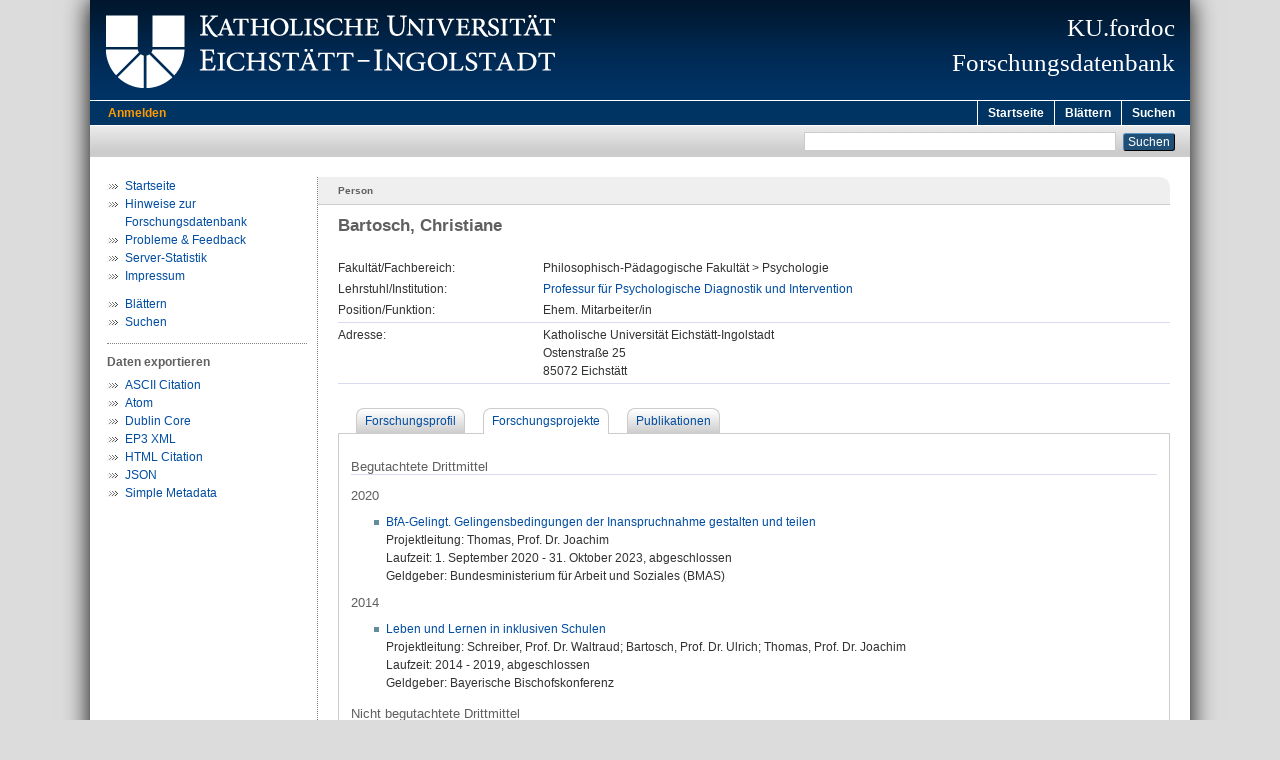

--- FILE ---
content_type: text/html; charset=utf-8
request_url: https://fordoc.ku.de/id/eprint/3230/
body_size: 8817
content:
<!DOCTYPE html PUBLIC "-//W3C//DTD XHTML 1.0 Transitional//EN" "http://www.w3.org/TR/xhtml1/DTD/xhtml1-transitional.dtd">
<html xmlns="http://www.w3.org/1999/xhtml">
  <head>
    <meta http-equiv="X-UA-Compatible" content="IE=edge" />
    <title>KU.fordoc: Person ::  Bartosch, Christiane </title>
    <link rel="icon" href="/favicon.ico" type="image/x-icon" />
    <link rel="shortcut icon" href="/favicon.ico" type="image/x-icon" />
    <meta name="eprints.eprintid" content="3230" />
<meta name="eprints.eprint_status" content="archive" />
<meta name="eprints.datestamp" content="2022-09-06 09:36:23" />
<meta name="eprints.lastmod" content="2025-02-12 13:03:09" />
<meta name="eprints.status_changed" content="2022-09-06 09:36:23" />
<meta name="eprints.type" content="person" />
<meta name="eprints.person_name" content="HASH(0xb406328)" />
<meta name="eprints.person_id" content="christiane.bartosch@ku.de" />
<meta name="eprints.person_institution_division" content="fak120304" />
<meta name="eprints.person_institution_funktion" content="80ehemalig" />
<meta name="eprints.person_adresse" content="Katholische Universität Eichstätt-Ingolstadt
Ostenstraße 25
85072 Eichstätt" />
<meta name="eprints.title" content="Bartosch, Christiane" />
<meta name="eprints.citation" content=" Bartosch, Christiane [Person] " />
<link rel="schema.DC" href="http://purl.org/DC/elements/1.0/" />
<meta name="DC.relation" content="https://fordoc.ku.de/id/eprint/3230/" />
<meta name="DC.title" content="Bartosch, Christiane" />
<meta name="DC.type" content="Person" />
<meta name="DC.identifier" content=" Bartosch, Christiane [Person] " />
<link rel="alternate" href="https://fordoc.ku.de/cgi/export/eprint/3230/Text/fordoc-eprint-3230.txt" type="text/plain; charset=utf-8" title="ASCII Citation" />
<link rel="alternate" href="https://fordoc.ku.de/cgi/export/eprint/3230/HTML/fordoc-eprint-3230.html" type="text/html; charset=utf-8" title="HTML Citation" />
<link rel="alternate" href="https://fordoc.ku.de/cgi/export/eprint/3230/DC/fordoc-eprint-3230.txt" type="text/plain; charset=utf-8" title="Dublin Core" />
<link rel="alternate" href="https://fordoc.ku.de/cgi/export/eprint/3230/Atom/fordoc-eprint-3230.xml" type="application/atom+xml;charset=utf-8" title="Atom" />
<link rel="alternate" href="https://fordoc.ku.de/cgi/export/eprint/3230/JSON/fordoc-eprint-3230.js" type="application/json; charset=utf-8" title="JSON" />
<link rel="alternate" href="https://fordoc.ku.de/cgi/export/eprint/3230/Simple/fordoc-eprint-3230.txt" type="text/plain; charset=utf-8" title="Simple Metadata" />
<link rel="alternate" href="https://fordoc.ku.de/cgi/export/eprint/3230/XML/fordoc-eprint-3230.xml" type="text/xml" title="EP3 XML" />
<link rel="Top" href="https://fordoc.ku.de/" />
    <link rel="Sword" href="https://fordoc.ku.de/sword-app/servicedocument" />
    <link rel="SwordDeposit" href="https://fordoc.ku.de/id/contents" />
    <link rel="Search" type="text/html" href="http://fordoc.ku.de:443/cgi/search" />
    <link rel="Search" type="application/opensearchdescription+xml" href="http://fordoc.ku.de:443/cgi/opensearchdescription" title="Forschungsdatenbank der Katholischen Universität Eichstätt-Ingolstadt" />
    <script type="text/javascript" src="https://www.gstatic.com/charts/loader.js"><!--padder--></script><script type="text/javascript">
// <![CDATA[
google.load("visualization", "48", {packages:["corechart", "geochart"]});
// ]]></script><script type="text/javascript">
// <![CDATA[
var eprints_http_root = "https:\/\/fordoc.ku.de";
var eprints_http_cgiroot = "https:\/\/fordoc.ku.de\/cgi";
var eprints_oai_archive_id = "fordoc.ku.de";
var eprints_logged_in = false;
// ]]></script>
    <style type="text/css">.ep_logged_in { display: none }</style>
    <link rel="stylesheet" type="text/css" href="/style/auto-3.3.16.css&amp;v=13" />
    <script type="text/javascript" src="/javascript/auto-3.3.16.js&amp;v=12"><!--padder--></script>
    <!--[if lte IE 6]>
        <link rel="stylesheet" type="text/css" href="/style/ie6.css" />
   <![endif]-->
    <meta name="Generator" content="EPrints 3.3.16" />
    <meta http-equiv="Content-Type" content="text/html; charset=UTF-8" />
    <meta http-equiv="Content-Language" content="de" />
    
  </head>
  <body>
    

    <div id="pageContainer" class="pageContainerFordoc">
      <div id="branding">
        <span id="logo"> 
          <div id="headerprint">
            <h2>Forschungsdatenbank der Katholischen Universität Eichstätt-Ingolstadt</h2>
          </div>
          <div id="header" class="ep_noprint">
            <a href="http://www.ku.de/" title="KU-Homepage" tabindex="-1" target="_blank">
              <img src="/images/UBEI-Header-KU-Logo.png" id="kulogo" alt="Logo KU" title="Homepage der KU" />
            </a>
            <div id="headerrechts">
              <a href="/" title="Startseite">
                <div id="headerrechtstext">KU.fordoc<br />Forschungsdatenbank</div>
              </a>
              <!-- a href="" title="Home"><img src="{$config{rel_path}}/images/UBEI-Header-rechts-.png" id="Logo" alt="" title="Startseite"/></a -->
            </div>
          </div>
        </span>
      </div>

      <div class="ep_tm_header ep_noprint">
        <div class="ep_tm_menu_top">
          <div class="ep_tm_menu_left">
            
    <a id="loginButton" href="/cgi/users/home">Anmelden</a>
  
          </div>
          <div class="ep_tm_menu_right">
            <ul class="ep_tm_menu">
              <li>
                <a href="https://fordoc.ku.de">
                  Startseite
                </a>
              </li>
              <li>
                <a href="https://fordoc.ku.de/view.html" menu="ep_tm_menu_browse">
                  Blättern
                </a>
              </li>
              <li>
                <a href="https://fordoc.ku.de/cgi/search/simple">
                  Suchen
                </a>
              </li>
            </ul>
          </div>
        </div>
        <table class="ep_tm_searchbar">
          <tr>
            <td align="left">
              <ul class="ep_tm_key_tools" id="ep_tm_menu_tools"></ul>
            </td>
            <td align="right" style="white-space: nowrap">
              
              <form method="get" accept-charset="utf-8" action="https://fordoc.ku.de/cgi/search" style="display:inline">
                <input class="ep_tm_searchbarbox" size="20" type="text" name="q" />
                <input class="ep_tm_searchbarbutton" value="Suchen" type="submit" name="_action_search" />
                <input type="hidden" name="_action_search" value="Search" />
                <input type="hidden" name="_order" value="bytitle" />
                <input type="hidden" name="basic_srchtype" value="ALL" />
                <input type="hidden" name="_satisfyall" value="ALL" />
              </form>
            </td>
          </tr>
        </table>
      </div>
      

      <div id="ku_main">
        <table class="ku_main_table" cellpadding="0" cellspacing="0">
          <tr>
            <td id="ku_main_left" class="ep_noprint" align="left" valign="top">
    <div class="ku_left">
      
      <ul class="ku_browseleft" style="margin-top:0;">
        <li><a href="/">Startseite</a></li>
        <li><a href="/introduction.html">Hinweise zur Forschungsdatenbank</a></li>
        <li><a href="/cgi/contactrc?back=fordoc.ku.de/">Probleme &amp; Feedback</a></li>
        <li><a href="/cgi/stats/report/" title="Anzahl der Zugriffe auf diesen Server">Server-Statistik</a></li>
        <li><a href="https://www.ku.de/impressum">Impressum</a></li>
      </ul>
      <ul class="ku_browseleft" style="margin-top:10px;">
        <li><a href="/view.html">Blättern</a></li>
        <li><a href="/cgi/search/simple">Suchen</a></li>
      </ul>
  
    </div>
<hr class="hr_dotted" />
    <p style="margin-top:3px;margin-bottom:0;font-weight:bold;color:#606060;">Daten exportieren</p>
<ul id="render_export_links"><li><a href="https://fordoc.ku.de/cgi/export/eprint/3230/Text/fordoc-eprint-3230.txt">ASCII Citation</a></li><li><a href="https://fordoc.ku.de/cgi/export/eprint/3230/Atom/fordoc-eprint-3230.xml">Atom</a></li><li><a href="https://fordoc.ku.de/cgi/export/eprint/3230/DC/fordoc-eprint-3230.txt">Dublin Core</a></li><li><a href="https://fordoc.ku.de/cgi/export/eprint/3230/XML/fordoc-eprint-3230.xml">EP3 XML</a></li><li><a href="https://fordoc.ku.de/cgi/export/eprint/3230/HTML/fordoc-eprint-3230.html">HTML Citation</a></li><li><a href="https://fordoc.ku.de/cgi/export/eprint/3230/JSON/fordoc-eprint-3230.js">JSON</a></li><li><a href="https://fordoc.ku.de/cgi/export/eprint/3230/Simple/fordoc-eprint-3230.txt">Simple Metadata</a></li></ul></td>
            <td id="ku_main_left_border" class="ep_noprint" align="left" valign="top"> </td>
            <td id="ku_main_center" align="left" valign="top">
              <h1 class="ep_tm_pagetitle"><div id="title_class"><span id="title_class_span">Person<span style="display:none;"> :: </span></span></div>

Bartosch, Christiane

</h1>
              <div class="ep_summary_content"><div class="ep_summary_content_left"></div><div class="ep_summary_content_right"></div><div class="ep_summary_content_top"></div><div class="ep_summary_content_main"><table class="ep_block" id="ku_eprint_meta" style="margin-bottom: 2em; margin-top:0px; " border="0" cellpadding="3" cellspacing="0"><tr><th valign="top" class="ep_row" style="border-bottom:none;padding-bottom:0;">Fakultät/Fachbereich:</th><td valign="top" class="ep_row" style="border-bottom:none;padding-bottom:0;">Philosophisch-Pädagogische Fakultät &gt; Psychologie</td></tr><tr><th valign="top" class="ep_row" style="border-bottom:none;padding-bottom:0;">Lehrstuhl/Institution:</th><td valign="top" class="ep_row" style="border-bottom:none;padding-bottom:0;"><a href="/27/">Professur für Psychologische Diagnostik und Intervention</a></td></tr><tr><th valign="top" class="ep_row">Position/Funktion:</th><td valign="top" class="ep_row">Ehem. Mitarbeiter/in</td></tr><tr><th valign="top" class="ep_row">Adresse:</th><td valign="top" class="ep_row"><span>Katholische Universität Eichstätt-Ingolstadt&#13;<br />Ostenstraße 25&#13;<br />85072 Eichstätt<br /></span></td></tr></table><div class="ku_summary_tabdiv"><ul id="ep_summary_tabs" class="ep_tab_bar"><li id="ep_summary_tab_0" style="width: auto"><a onclick="return ep_showTab('ep_summary','0',0);">Forschungsprofil</a></li><li class="ep_tab_selected" id="ep_summary_tab_1" style="width: auto"><a onclick="return ep_showTab('ep_summary','1',0);">Forschungsprojekte</a></li><li id="ep_summary_tab_2" style="width: auto"><a onclick="return ep_showTab('ep_summary','2',0);">Publikationen</a></li></ul><div id="ep_summary_panels" class="ep_tab_panel"><div class="ep_no_js" style="height: 1em"></div><div id="ep_summary_panel_0" class="ep_no_js"><table class="ep_block ku_eprint_meta" style="margin-bottom: 1em; margin-top:0px; " border="0" cellpadding="3" cellspacing="0"></table></div><div id="ep_summary_panel_1"><h3 class="projektliste">Begutachtete Drittmittel</h3><h4 class="projektliste">2020</h4><ul class="projektliste"><li><a href="/3142">BfA-Gelingt. Gelingensbedingungen der Inanspruchnahme gestalten und teilen</a><br />Projektleitung: Thomas, Prof. Dr. Joachim<br />Laufzeit: 1. September 2020 - 31. Oktober 2023, abgeschlossen<br />Geldgeber: Bundesministerium für Arbeit und Soziales (BMAS)<br /></li></ul><h4 class="projektliste">2014</h4><ul class="projektliste"><li><a href="/1966">Leben und Lernen in inklusiven Schulen</a><br />Projektleitung: Schreiber, Prof. Dr. Waltraud; Bartosch, Prof. Dr. Ulrich; Thomas, Prof. Dr. Joachim<br />Laufzeit: 2014 - 2019, abgeschlossen<br />Geldgeber: Bayerische Bischofskonferenz<br /></li></ul><h3 class="projektliste">Nicht begutachtete Drittmittel</h3><h4 class="projektliste">2014</h4><ul class="projektliste"><li><a href="/3170">Bildung in inklusiven und heterogenen Klassen - eine Forschungsperspektive: Demokratiebildung und Partizipation</a><br />Projektleitung: Bartosch, Prof. Dr. Ulrich; Thomas, Prof. Dr. Joachim<br />Laufzeit: 2014 - 2020, abgeschlossen<br />Geldgeber: Freisinger Bischofskonferenz<br /></li></ul></div><div class="ep_no_js" style="height: 1em"></div><div id="ep_summary_panel_2" class="ep_no_js">
  <script id="Ajax laden Publikationslisten">
    function loadList( listvar ) {
      var viewname="person";        
      var listid="Bartosch=3AChristiane=3A=3A";
      if ( viewname == "person" ) {
        if ( listvar == ".type" ) {
          listvar = "";
          $(publ_loadlist_type).setStyle({ "font-weight": "bold" });
          $(publ_loadlist_date).setStyle({ "font-weight": "normal" });
        } else {
          $(publ_loadlist_type).setStyle({ "font-weight": "normal" });
          $(publ_loadlist_date).setStyle({ "font-weight": "bold" });
        }
      }
      if ( viewname == "divisions" ) {
        if ( listvar == ".date" ) {
          listvar = "";
          $(publ_loadlist_date).setStyle({ "font-weight": "bold" });
          $(publ_loadlist_type).setStyle({ "font-weight": "normal" });
        } else {
          $(publ_loadlist_date).setStyle({ "font-weight": "normal" });
          $(publ_loadlist_type).setStyle({ "font-weight": "bold" });
        }
      }
      var edocUrl = 'https://edoc.ku.de/view/' + viewname + '/' + listid + listvar;
      new Ajax.Updater('publ_content',
                       edocUrl + '.include',
                       { });
      $(publ_edoc_link).writeAttribute('href', edocUrl + '.html');
    }
  </script>
  <div id="publ_top">
    <div style="float:right;"><span><a href="https://edoc.ku.de/cgi/stats/report/authors/40eb7b8b1b4666f9064e37d6cd069e3c/" target="_blank" id="publ_stats_link" title="Anzahl der Zugriffe auf die Publikationen in dieser Liste">Zugriffsstatistik</a> | </span><a href="https://edoc.ku.de/view/person/Bartosch=3AChristiane=3A=3A.date.html" target="_blank" id="publ_edoc_link" title="Publikationsliste in KU.edoc anzeigen">Liste in KU.edoc</a></div>
    <div style="float:left;">
      Gruppierung nach
      <a id="publ_loadlist_date" style="font-weight:bold;" href="javascript:loadList('.date');">Jahr</a> |
      <a id="publ_loadlist_type" href="javascript:loadList('.type');">Publikationsform</a>
    </div>
    <div style="clear:both;border-bottom:1px solid #ccc;"></div>
  </div>
  <style type="text/css">
    div.pageContainerFordoc div.ep_view_page_view_person ul li { margin-bottom: 1em; }
    div.pageContainerFordoc div.ep_view_page_view_person ul { margin-left: 0; }
  </style>
<div id="publ_content"><div class="ep_view_page ep_view_page_view_person"><a name="group_2024"></a><h2>2024</h2><ul><li>
  <div style="position:relative;">
    
    
    <div style="float:right;text-align:right;padding-left:10px;">
      
      
    </div>
    <div style="text-align:left;width:100%;">
      

<span class="person person_ku person_fordoc"><a href="https://fordoc.ku.de/id/eprint/3222" target="_blank" title="Link zum KU.fordoc-Profil"><span class="person_name">Köse, Burcu</span></a></span><a class="orcid u-noiconlink" href="https://orcid.org/0009-0007-2982-4213" target="_blank" style="position: relative;" title="ORCID: 0009-0007-2982-4213"><img src="https://edoc.ku.de/images/orcid_16x16.png" style="vertical-align: text-bottom;margin-left: 3px;position: relative;top: -5px;height: 12px;width: auto;" /></a> ; <span class="person person_ku person_fordoc"><a href="https://fordoc.ku.de/id/eprint/3220" target="_blank" title="Link zum KU.fordoc-Profil"><span class="person_name">Weißmann, Regina</span></a></span> ; <span class="person person_ku person_fordoc"><a href="https://fordoc.ku.de/id/eprint/3223" target="_blank" title="Link zum KU.fordoc-Profil"><span class="person_name">Schmid, Regina Franziska</span></a></span><a class="orcid u-noiconlink" href="https://orcid.org/0000-0001-9633-1522" target="_blank" style="position: relative;" title="ORCID: 0000-0001-9633-1522"><img src="https://edoc.ku.de/images/orcid_16x16.png" style="vertical-align: text-bottom;margin-left: 3px;position: relative;top: -5px;height: 12px;width: auto;" /></a> ; <span class="person person_ku person_fordoc"><a href="https://fordoc.ku.de/id/eprint/3230" target="_blank" title="Link zum KU.fordoc-Profil"><span class="person_name">Bartosch, Christiane</span></a></span> ; <span class="person person_ku person_fordoc"><a href="https://fordoc.ku.de/id/eprint/275" target="_blank" title="Link zum KU.fordoc-Profil"><span class="person_name">Thomas, Joachim</span></a></span><a class="orcid u-noiconlink" href="https://orcid.org/0000-0001-6071-6252" target="_blank" style="position: relative;" title="ORCID: 0000-0001-6071-6252"><img src="https://edoc.ku.de/images/orcid_16x16.png" style="vertical-align: text-bottom;margin-left: 3px;position: relative;top: -5px;height: 12px;width: auto;" /></a>:<br />

<a href="https://edoc.ku.de/id/eprint/33386/">

<span class="ep_view_link_title">Das Budget für Arbeit (BfA) aus Sicht der (potenziellen) Budgetnehmer*innen.</span>
</a>
<br />


    
    
    <i>In:</i> Teilhabe : die Fachzeitschrift der Lebenshilfe. (27. Mai 2024) 2.
     - S. 65-71.
    
    <br />ISSN 1867-3031
    
    <br />(Peer-Review-Journal)
<!--
    <if test="refereed ='yes'"><xhtml:br/>(Zeitschrift mit double-blind review)</if>
    <if test="in_scopus ='yes' or in_wos ='yes'"> (Web of Science/Scopus +)</if>
-->
  


    </div>
    <div style="clear:both;"></div>
  </div>
</li><li>
  <div style="position:relative;">
    
    
      <div style="position:absolute; right:-9px; top:0;line-height:0;">
        <img style="height:15px;opacity:0.8;" src="https://edoc.ku.de/images/OpenAccess.svg" alt="Open Access" title="Open Access" />
      </div>
    
    <div style="float:right;text-align:right;padding-left:10px;">
      <a href="https://doi.org/10.3278/9783763976386" target="_blank" class="ep_ft_link u-noiconlink"><img title="Link zum Volltext (externe URL)" alt="Volltext" src="https://edoc.ku.de/style/images/fileicons/external_url.png" class="ep_doc_icon" border="0" /></a>
      
    </div>
    <div style="text-align:left;width:100%;">
      

<span class="person person_ku person_fordoc"><a href="https://fordoc.ku.de/id/eprint/3220" target="_blank" title="Link zum KU.fordoc-Profil"><span class="person_name">Weißmann, Regina</span></a></span> ; <span class="person person_ku person_fordoc"><a href="https://fordoc.ku.de/id/eprint/3222" target="_blank" title="Link zum KU.fordoc-Profil"><span class="person_name">Köse, Burcu</span></a></span><a class="orcid u-noiconlink" href="https://orcid.org/0009-0007-2982-4213" target="_blank" style="position: relative;" title="ORCID: 0009-0007-2982-4213"><img src="https://edoc.ku.de/images/orcid_16x16.png" style="vertical-align: text-bottom;margin-left: 3px;position: relative;top: -5px;height: 12px;width: auto;" /></a> ; <span class="person person_ku person_fordoc"><a href="https://fordoc.ku.de/id/eprint/3223" target="_blank" title="Link zum KU.fordoc-Profil"><span class="person_name">Schmid, Regina Franziska</span></a></span><a class="orcid u-noiconlink" href="https://orcid.org/0000-0001-9633-1522" target="_blank" style="position: relative;" title="ORCID: 0000-0001-9633-1522"><img src="https://edoc.ku.de/images/orcid_16x16.png" style="vertical-align: text-bottom;margin-left: 3px;position: relative;top: -5px;height: 12px;width: auto;" /></a> ; <span class="person person_ku person_fordoc"><a href="https://fordoc.ku.de/id/eprint/3230" target="_blank" title="Link zum KU.fordoc-Profil"><span class="person_name">Bartosch, Christiane</span></a></span> ; <span class="person person_ku"><span class="person_name">Michele, Alexander</span></span> ; <span class="person person_ku person_fordoc"><a href="https://fordoc.ku.de/id/eprint/275" target="_blank" title="Link zum KU.fordoc-Profil"><span class="person_name">Thomas, Joachim</span></a></span><a class="orcid u-noiconlink" href="https://orcid.org/0000-0001-6071-6252" target="_blank" style="position: relative;" title="ORCID: 0000-0001-6071-6252"><img src="https://edoc.ku.de/images/orcid_16x16.png" style="vertical-align: text-bottom;margin-left: 3px;position: relative;top: -5px;height: 12px;width: auto;" /></a>:<br />

<a href="https://edoc.ku.de/id/eprint/34274/">

<span class="ep_view_link_title">Die Nutzung des Budgets für Arbeit (BfA) zur Überwindung des Arbeits- und Fachkräftemangels in Deutschland – Implikationen für die Beratung von Arbeitgeberinnen und Arbeitgebern.</span>
</a>
<br />


    
    <i>In:</i> Ixmeier, Sebastian ; Buck, Pia ; Münk, Dieter (Hrsg.): Chancen für Alle durch (berufliche) Bildung : Inklusion und Teilhabe für Menschen mit gesundheitlicher Beeinträchtigung. -
    Bielefeld : wbv, 2024. - S. 203-221. - (Berufsbildung, Arbeit und Innovation ; 81)
    <br />ISBN 978-3-7639-7637-9 ; 978-3-7639-7638-6
    
    
    
  


    </div>
    <div style="clear:both;"></div>
  </div>
</li></ul><a name="group_2023"></a><h2>2023</h2><ul><li>
  <div style="position:relative;">
    
    
    <div style="float:right;text-align:right;padding-left:10px;">
      
      
    </div>
    <div style="text-align:left;width:100%;">
      

<span class="person person_ku person_fordoc"><a href="https://fordoc.ku.de/id/eprint/3220" target="_blank" title="Link zum KU.fordoc-Profil"><span class="person_name">Weißmann, Regina</span></a></span> ; <span class="person person_ku person_fordoc"><a href="https://fordoc.ku.de/id/eprint/3222" target="_blank" title="Link zum KU.fordoc-Profil"><span class="person_name">Köse, Burcu</span></a></span><a class="orcid u-noiconlink" href="https://orcid.org/0009-0007-2982-4213" target="_blank" style="position: relative;" title="ORCID: 0009-0007-2982-4213"><img src="https://edoc.ku.de/images/orcid_16x16.png" style="vertical-align: text-bottom;margin-left: 3px;position: relative;top: -5px;height: 12px;width: auto;" /></a> ; <span class="person person_ku person_fordoc"><a href="https://fordoc.ku.de/id/eprint/3223" target="_blank" title="Link zum KU.fordoc-Profil"><span class="person_name">Schmid, Regina Franziska</span></a></span><a class="orcid u-noiconlink" href="https://orcid.org/0000-0001-9633-1522" target="_blank" style="position: relative;" title="ORCID: 0000-0001-9633-1522"><img src="https://edoc.ku.de/images/orcid_16x16.png" style="vertical-align: text-bottom;margin-left: 3px;position: relative;top: -5px;height: 12px;width: auto;" /></a> ; <span class="person person_ku person_fordoc"><a href="https://fordoc.ku.de/id/eprint/3230" target="_blank" title="Link zum KU.fordoc-Profil"><span class="person_name">Bartosch, Christiane</span></a></span> ; <span class="person"><span class="person_name">Kahlert, Christiane</span></span> ; <span class="person"><span class="person_name">Becker, Thomas</span></span>:<br />

<a href="https://edoc.ku.de/id/eprint/32609/">

<span class="ep_view_link_title">Gelingensbedingungen für die Nutzung des Budgets für Arbeit beim Übergang von der WfbM auf den allgemeinen Arbeitsmarkt.</span>
</a>
<br />


    2023
    <br />
    <i>Veranstaltung:</i> Werkstätten:Messe 2023, 19. bis 22. April 2023, Nürnberg.
    <br />
    (Veranstaltungsbeitrag: Kongress/Konferenz/Symposium/Tagung, Präsentation)
    
  


    </div>
    <div style="clear:both;"></div>
  </div>
</li><li>
  <div style="position:relative;">
    
    
    <div style="float:right;text-align:right;padding-left:10px;">
      
      
    </div>
    <div style="text-align:left;width:100%;">
      

<span class="person person_ku person_fordoc"><a href="https://fordoc.ku.de/id/eprint/3222" target="_blank" title="Link zum KU.fordoc-Profil"><span class="person_name">Köse, Burcu</span></a></span><a class="orcid u-noiconlink" href="https://orcid.org/0009-0007-2982-4213" target="_blank" style="position: relative;" title="ORCID: 0009-0007-2982-4213"><img src="https://edoc.ku.de/images/orcid_16x16.png" style="vertical-align: text-bottom;margin-left: 3px;position: relative;top: -5px;height: 12px;width: auto;" /></a> ; <span class="person person_ku person_fordoc"><a href="https://fordoc.ku.de/id/eprint/3220" target="_blank" title="Link zum KU.fordoc-Profil"><span class="person_name">Weißmann, Regina</span></a></span> ; <span class="person person_ku person_fordoc"><a href="https://fordoc.ku.de/id/eprint/3230" target="_blank" title="Link zum KU.fordoc-Profil"><span class="person_name">Bartosch, Christiane</span></a></span> ; <span class="person person_ku person_fordoc"><a href="https://fordoc.ku.de/id/eprint/3223" target="_blank" title="Link zum KU.fordoc-Profil"><span class="person_name">Schmid, Regina Franziska</span></a></span><a class="orcid u-noiconlink" href="https://orcid.org/0000-0001-9633-1522" target="_blank" style="position: relative;" title="ORCID: 0000-0001-9633-1522"><img src="https://edoc.ku.de/images/orcid_16x16.png" style="vertical-align: text-bottom;margin-left: 3px;position: relative;top: -5px;height: 12px;width: auto;" /></a> ; <span class="person person_ku person_fordoc"><a href="https://fordoc.ku.de/id/eprint/275" target="_blank" title="Link zum KU.fordoc-Profil"><span class="person_name">Thomas, Joachim</span></a></span><a class="orcid u-noiconlink" href="https://orcid.org/0000-0001-6071-6252" target="_blank" style="position: relative;" title="ORCID: 0000-0001-6071-6252"><img src="https://edoc.ku.de/images/orcid_16x16.png" style="vertical-align: text-bottom;margin-left: 3px;position: relative;top: -5px;height: 12px;width: auto;" /></a>:<br />

<a href="https://edoc.ku.de/id/eprint/32632/">

<span class="ep_view_link_title">BfA-Gelingt : Ergebnisse einer qualitativen Studie zu sozialrechtlichen und sozialpolitischen Barrieren und möglichen Lösungsansätzen.</span>
</a>
<br />


    2023
    <br />
    <i>Veranstaltung:</i> 32. Rehabilitationswissenschaftliches Kolloquium. Deutscher Kongress für Rehabilitationsforschung. Veränderungskultur fördern - Teilhabe stärken - Zukunft gestalten, 20.02.2023 - 22.02.2023, Hannover.
    <br />
    (Veranstaltungsbeitrag: Kongress/Konferenz/Symposium/Tagung, Präsentation)
    
  


    </div>
    <div style="clear:both;"></div>
  </div>
</li><li>
  <div style="position:relative;">
    
    
    <div style="float:right;text-align:right;padding-left:10px;">
      <a href="https://www.deutsche-rentenversicherung.de/SharedD..." target="_blank" class="ep_ft_link u-noiconlink"><img title="Link zum Volltext (externe URL)" alt="Volltext" src="https://edoc.ku.de/style/images/fileicons/external_url.png" class="ep_doc_icon" border="0" /></a>
      
    </div>
    <div style="text-align:left;width:100%;">
      

<span class="person person_ku person_fordoc"><a href="https://fordoc.ku.de/id/eprint/3222" target="_blank" title="Link zum KU.fordoc-Profil"><span class="person_name">Köse, Burcu</span></a></span><a class="orcid u-noiconlink" href="https://orcid.org/0009-0007-2982-4213" target="_blank" style="position: relative;" title="ORCID: 0009-0007-2982-4213"><img src="https://edoc.ku.de/images/orcid_16x16.png" style="vertical-align: text-bottom;margin-left: 3px;position: relative;top: -5px;height: 12px;width: auto;" /></a> ; <span class="person person_ku person_fordoc"><a href="https://fordoc.ku.de/id/eprint/3220" target="_blank" title="Link zum KU.fordoc-Profil"><span class="person_name">Weißmann, Regina</span></a></span> ; <span class="person person_ku person_fordoc"><a href="https://fordoc.ku.de/id/eprint/3230" target="_blank" title="Link zum KU.fordoc-Profil"><span class="person_name">Bartosch, Christiane</span></a></span> ; <span class="person person_ku person_fordoc"><a href="https://fordoc.ku.de/id/eprint/3223" target="_blank" title="Link zum KU.fordoc-Profil"><span class="person_name">Schmid, Regina Franziska</span></a></span><a class="orcid u-noiconlink" href="https://orcid.org/0000-0001-9633-1522" target="_blank" style="position: relative;" title="ORCID: 0000-0001-9633-1522"><img src="https://edoc.ku.de/images/orcid_16x16.png" style="vertical-align: text-bottom;margin-left: 3px;position: relative;top: -5px;height: 12px;width: auto;" /></a> ; <span class="person person_ku person_fordoc"><a href="https://fordoc.ku.de/id/eprint/275" target="_blank" title="Link zum KU.fordoc-Profil"><span class="person_name">Thomas, Joachim</span></a></span><a class="orcid u-noiconlink" href="https://orcid.org/0000-0001-6071-6252" target="_blank" style="position: relative;" title="ORCID: 0000-0001-6071-6252"><img src="https://edoc.ku.de/images/orcid_16x16.png" style="vertical-align: text-bottom;margin-left: 3px;position: relative;top: -5px;height: 12px;width: auto;" /></a>:<br />

<a href="https://edoc.ku.de/id/eprint/32615/">

<span class="ep_view_link_title">BfA-Gelingt :  Ergebnisse einer qualitativen Studie zu sozialrechtlichen und sozialpolitischen Barrieren und möglichen Lösungsansätzen.</span>
</a>
<br />


    
    
    Berlin, 2023. - 500 S.
      - (DRV-Schriften ; 128)
    
    
    
    
  


    </div>
    <div style="clear:both;"></div>
  </div>
</li><li>
  <div style="position:relative;">
    
    
    <div style="float:right;text-align:right;padding-left:10px;">
      
      
    </div>
    <div style="text-align:left;width:100%;">
      

<span class="person person_ku person_fordoc"><a href="https://fordoc.ku.de/id/eprint/3222" target="_blank" title="Link zum KU.fordoc-Profil"><span class="person_name">Köse, Burcu</span></a></span><a class="orcid u-noiconlink" href="https://orcid.org/0009-0007-2982-4213" target="_blank" style="position: relative;" title="ORCID: 0009-0007-2982-4213"><img src="https://edoc.ku.de/images/orcid_16x16.png" style="vertical-align: text-bottom;margin-left: 3px;position: relative;top: -5px;height: 12px;width: auto;" /></a> ; <span class="person person_ku person_fordoc"><a href="https://fordoc.ku.de/id/eprint/3220" target="_blank" title="Link zum KU.fordoc-Profil"><span class="person_name">Weißmann, Regina</span></a></span> ; <span class="person person_ku person_fordoc"><a href="https://fordoc.ku.de/id/eprint/3230" target="_blank" title="Link zum KU.fordoc-Profil"><span class="person_name">Bartosch, Christiane</span></a></span> ; <span class="person person_ku person_fordoc"><a href="https://fordoc.ku.de/id/eprint/3223" target="_blank" title="Link zum KU.fordoc-Profil"><span class="person_name">Schmid, Regina Franziska</span></a></span><a class="orcid u-noiconlink" href="https://orcid.org/0000-0001-9633-1522" target="_blank" style="position: relative;" title="ORCID: 0000-0001-9633-1522"><img src="https://edoc.ku.de/images/orcid_16x16.png" style="vertical-align: text-bottom;margin-left: 3px;position: relative;top: -5px;height: 12px;width: auto;" /></a> ; <span class="person person_ku person_fordoc"><a href="https://fordoc.ku.de/id/eprint/275" target="_blank" title="Link zum KU.fordoc-Profil"><span class="person_name">Thomas, Joachim</span></a></span><a class="orcid u-noiconlink" href="https://orcid.org/0000-0001-6071-6252" target="_blank" style="position: relative;" title="ORCID: 0000-0001-6071-6252"><img src="https://edoc.ku.de/images/orcid_16x16.png" style="vertical-align: text-bottom;margin-left: 3px;position: relative;top: -5px;height: 12px;width: auto;" /></a>:<br />

<a href="https://edoc.ku.de/id/eprint/32608/">

<span class="ep_view_link_title">Sozialrechtliche und sozialpolitische Barrieren hinsichtlich der Realisierung des Budget für Arbeit (BfA) beim Übergang von der WfbM auf den allgemeinen Arbeitsmarkt.</span>
</a>
<br />


    2023
    <br />
    <i>Veranstaltung:</i> 5. Kongress der deutschsprachigen Rechtssoziologie-Vereinigungen, 21.09.2023 - 23.09.2023, Innsbruck, Österreich.
    <br />
    (Veranstaltungsbeitrag: Kongress/Konferenz/Symposium/Tagung, Präsentation)
    
  


    </div>
    <div style="clear:both;"></div>
  </div>
</li><li>
  <div style="position:relative;">
    
    
    <div style="float:right;text-align:right;padding-left:10px;">
      <a href="https://www.caritas.de/neue-caritas/heftarchiv/jahrgang2023/artikel/mit-dem-budget-fuer-arbeit-fuss-fassen" target="_blank" class="ep_ft_link u-noiconlink"><img title="Link zum Volltext (externe URL)" alt="Volltext" src="https://edoc.ku.de/style/images/fileicons/external_url.png" class="ep_doc_icon" border="0" /></a>
      
    </div>
    <div style="text-align:left;width:100%;">
      

<span class="person person_ku person_fordoc"><a href="https://fordoc.ku.de/id/eprint/3222" target="_blank" title="Link zum KU.fordoc-Profil"><span class="person_name">Köse, Burcu</span></a></span><a class="orcid u-noiconlink" href="https://orcid.org/0009-0007-2982-4213" target="_blank" style="position: relative;" title="ORCID: 0009-0007-2982-4213"><img src="https://edoc.ku.de/images/orcid_16x16.png" style="vertical-align: text-bottom;margin-left: 3px;position: relative;top: -5px;height: 12px;width: auto;" /></a> ; <span class="person person_ku person_fordoc"><a href="https://fordoc.ku.de/id/eprint/3230" target="_blank" title="Link zum KU.fordoc-Profil"><span class="person_name">Bartosch, Christiane</span></a></span>:<br />

<a href="https://edoc.ku.de/id/eprint/32604/">

<span class="ep_view_link_title">Mit dem Budget für Arbeit Fuß fassen.</span>
</a>
<br />


    
    
    <i>In:</i> Neue Caritas. (2023) 8.
     - S. 13-15.
    
    <br />ISSN 1438-7832
    
    
<!--
    <if test="refereed ='yes'"><xhtml:br/>(Zeitschrift mit double-blind review)</if>
    <if test="in_scopus ='yes' or in_wos ='yes'"> (Web of Science/Scopus +)</if>
-->
  


    </div>
    <div style="clear:both;"></div>
  </div>
</li><li>
  <div style="position:relative;">
    
    
      <div style="position:absolute; right:-9px; top:0;line-height:0;">
        <img style="height:15px;opacity:0.8;" src="https://edoc.ku.de/images/OpenAccess.svg" alt="Open Access" title="Open Access" />
      </div>
    
    <div style="float:right;text-align:right;padding-left:10px;">
      <a href="https://doi.org/10.25368/2024.7" target="_blank" class="ep_ft_link u-noiconlink"><img title="Link zum Volltext (externe URL)" alt="Volltext" src="https://edoc.ku.de/style/images/fileicons/external_url.png" class="ep_doc_icon" border="0" /></a>
      
    </div>
    <div style="text-align:left;width:100%;">
      

<span class="person person_ku person_fordoc"><a href="https://fordoc.ku.de/id/eprint/3223" target="_blank" title="Link zum KU.fordoc-Profil"><span class="person_name">Schmid, Regina Franziska</span></a></span><a class="orcid u-noiconlink" href="https://orcid.org/0000-0001-9633-1522" target="_blank" style="position: relative;" title="ORCID: 0000-0001-9633-1522"><img src="https://edoc.ku.de/images/orcid_16x16.png" style="vertical-align: text-bottom;margin-left: 3px;position: relative;top: -5px;height: 12px;width: auto;" /></a> ; <span class="person"><span class="person_name">Orlandt, Simon</span></span> ; <span class="person person_ku person_fordoc"><a href="https://fordoc.ku.de/id/eprint/3220" target="_blank" title="Link zum KU.fordoc-Profil"><span class="person_name">Weißmann, Regina</span></a></span> ; <span class="person person_ku person_fordoc"><a href="https://fordoc.ku.de/id/eprint/3222" target="_blank" title="Link zum KU.fordoc-Profil"><span class="person_name">Köse, Burcu</span></a></span><a class="orcid u-noiconlink" href="https://orcid.org/0009-0007-2982-4213" target="_blank" style="position: relative;" title="ORCID: 0009-0007-2982-4213"><img src="https://edoc.ku.de/images/orcid_16x16.png" style="vertical-align: text-bottom;margin-left: 3px;position: relative;top: -5px;height: 12px;width: auto;" /></a> ; <span class="person person_ku person_fordoc"><a href="https://fordoc.ku.de/id/eprint/3230" target="_blank" title="Link zum KU.fordoc-Profil"><span class="person_name">Bartosch, Christiane</span></a></span> ; <span class="person person_ku person_fordoc"><a href="https://fordoc.ku.de/id/eprint/275" target="_blank" title="Link zum KU.fordoc-Profil"><span class="person_name">Thomas, Joachim</span></a></span><a class="orcid u-noiconlink" href="https://orcid.org/0000-0001-6071-6252" target="_blank" style="position: relative;" title="ORCID: 0000-0001-6071-6252"><img src="https://edoc.ku.de/images/orcid_16x16.png" style="vertical-align: text-bottom;margin-left: 3px;position: relative;top: -5px;height: 12px;width: auto;" /></a>:<br />

<a href="https://edoc.ku.de/id/eprint/33045/">

<span class="ep_view_link_title">Using smartphone-based daily diaries and coachings to support vocational inclusion of people with disabilities.</span>
</a>
<br />


    
    <i>In:</i> Köhler, Thomas ; Schoop, Eric ; Kahnwald, Nina ; Sonntag, Ralph (Hrsg.): Inklusiv digital: Gemeinschaft offen gestalten - Selbstbestimmte Teilhabe an der digitalen Transformation = Communities in New Media. Inclusive digital: Forming Community in an Open Way - Self-determined Participation in the Digital Transformation. -
    Dresden : TUDpress, Verlag der Wissenschaften, 2023. - S. 44-54
    <br />ISBN 978-3-95908-537-3
    
    
    <br />(Begutachteter Beitrag / peer-reviewed paper)
  


    </div>
    <div style="clear:both;"></div>
  </div>
</li></ul><a name="group_2022"></a><h2>2022</h2><ul><li>
  <div style="position:relative;">
    
    
    <div style="float:right;text-align:right;padding-left:10px;">
      
      
    </div>
    <div style="text-align:left;width:100%;">
      

<span class="person person_ku person_fordoc"><a href="https://fordoc.ku.de/id/eprint/3222" target="_blank" title="Link zum KU.fordoc-Profil"><span class="person_name">Köse, Burcu</span></a></span><a class="orcid u-noiconlink" href="https://orcid.org/0009-0007-2982-4213" target="_blank" style="position: relative;" title="ORCID: 0009-0007-2982-4213"><img src="https://edoc.ku.de/images/orcid_16x16.png" style="vertical-align: text-bottom;margin-left: 3px;position: relative;top: -5px;height: 12px;width: auto;" /></a> ; <span class="person person_ku person_fordoc"><a href="https://fordoc.ku.de/id/eprint/3230" target="_blank" title="Link zum KU.fordoc-Profil"><span class="person_name">Bartosch, Christiane</span></a></span> ; <span class="person person_ku person_fordoc"><a href="https://fordoc.ku.de/id/eprint/3223" target="_blank" title="Link zum KU.fordoc-Profil"><span class="person_name">Schmid, Regina Franziska</span></a></span><a class="orcid u-noiconlink" href="https://orcid.org/0000-0001-9633-1522" target="_blank" style="position: relative;" title="ORCID: 0000-0001-9633-1522"><img src="https://edoc.ku.de/images/orcid_16x16.png" style="vertical-align: text-bottom;margin-left: 3px;position: relative;top: -5px;height: 12px;width: auto;" /></a> ; <span class="person person_ku person_fordoc"><a href="https://fordoc.ku.de/id/eprint/3220" target="_blank" title="Link zum KU.fordoc-Profil"><span class="person_name">Weißmann, Regina</span></a></span> ; <span class="person person_ku person_fordoc"><a href="https://fordoc.ku.de/id/eprint/275" target="_blank" title="Link zum KU.fordoc-Profil"><span class="person_name">Thomas, Joachim</span></a></span><a class="orcid u-noiconlink" href="https://orcid.org/0000-0001-6071-6252" target="_blank" style="position: relative;" title="ORCID: 0000-0001-6071-6252"><img src="https://edoc.ku.de/images/orcid_16x16.png" style="vertical-align: text-bottom;margin-left: 3px;position: relative;top: -5px;height: 12px;width: auto;" /></a>:<br />

<a href="https://edoc.ku.de/id/eprint/32606/">

<span class="ep_view_link_title">Eine qualitative Untersuchung zur Inanspruchnahme des Budget für Arbeit.</span>
</a>
<br />


    2022
    <br />
    <i>Veranstaltung:</i> Vortrag und Poster auf Young Researchers Day, 5. Juli 2022, Eichstätt.
    <br />
    (Veranstaltungsbeitrag: Sonstige Veranstaltungsart, Präsentation)
    
  


    </div>
    <div style="clear:both;"></div>
  </div>
</li><li>
  <div style="position:relative;">
    
    
      <div style="position:absolute; right:-9px; top:0;line-height:0;">
        <img style="height:15px;opacity:0.8;" src="https://edoc.ku.de/images/OpenAccess.svg" alt="Open Access" title="Open Access" />
      </div>
    
    <div style="float:right;text-align:right;padding-left:10px;">
      
      <a href="https://edoc.ku.de/id/eprint/30240/1/20220602_Partizipationsmonitor.pdf"><img class="ep_doc_icon" title="Link zum Volltext" alt="file" src="https://edoc.ku.de/style/images/fileicons/text.png" border="0" /></a>
    </div>
    <div style="text-align:left;width:100%;">
      

<span class="person person_ku person_fordoc"><a href="https://fordoc.ku.de/id/eprint/3230" target="_blank" title="Link zum KU.fordoc-Profil"><span class="person_name">Bartosch, Christiane</span></a></span> ; <span class="person person_ku"><span class="person_name">Dörner, Julia Kristin</span></span> ; <span class="person person_ku person_fordoc"><a href="https://fordoc.ku.de/id/eprint/3220" target="_blank" title="Link zum KU.fordoc-Profil"><span class="person_name">Weißmann, Regina</span></a></span> ; <span class="person person_ku person_fordoc"><a href="https://fordoc.ku.de/id/eprint/275" target="_blank" title="Link zum KU.fordoc-Profil"><span class="person_name">Thomas, Joachim</span></a></span><a class="orcid u-noiconlink" href="https://orcid.org/0000-0001-6071-6252" target="_blank" style="position: relative;" title="ORCID: 0000-0001-6071-6252"><img src="https://edoc.ku.de/images/orcid_16x16.png" style="vertical-align: text-bottom;margin-left: 3px;position: relative;top: -5px;height: 12px;width: auto;" /></a> ; <span class="person person_ku person_fordoc"><a href="https://fordoc.ku.de/id/eprint/229" target="_blank" title="Link zum KU.fordoc-Profil"><span class="person_name">Bartosch, Ulrich</span></a></span>:<br />

<a href="https://edoc.ku.de/id/eprint/30240/">

<span class="ep_view_link_title">Partizipationsmonitor : Entwicklung und Erprobung eines Instruments zur Stärkung der Mitwirkung von Schülerinnen und Schülern in der Grundschule.</span>
</a>
<br />


    
    
    Eichstätt, 2022. - 21 S.
    
    
    
    
    
  


    </div>
    <div style="clear:both;"></div>
  </div>
</li></ul><a name="group_2018"></a><h2>2018</h2><ul><li>
  <div style="position:relative;">
    
    
    <div style="float:right;text-align:right;padding-left:10px;">
      
      
    </div>
    <div style="text-align:left;width:100%;">
      

<span class="person person_ku person_fordoc"><a href="https://fordoc.ku.de/id/eprint/3230" target="_blank" title="Link zum KU.fordoc-Profil"><span class="person_name">Bartosch, Christiane</span></a></span> ; <span class="person person_ku person_fordoc"><a href="https://fordoc.ku.de/id/eprint/229" target="_blank" title="Link zum KU.fordoc-Profil"><span class="person_name">Bartosch, Ulrich</span></a></span> ; <span class="person person_ku person_fordoc"><a href="https://fordoc.ku.de/id/eprint/275" target="_blank" title="Link zum KU.fordoc-Profil"><span class="person_name">Thomas, Joachim</span></a></span><a class="orcid u-noiconlink" href="https://orcid.org/0000-0001-6071-6252" target="_blank" style="position: relative;" title="ORCID: 0000-0001-6071-6252"><img src="https://edoc.ku.de/images/orcid_16x16.png" style="vertical-align: text-bottom;margin-left: 3px;position: relative;top: -5px;height: 12px;width: auto;" /></a>:<br />

<a href="https://edoc.ku.de/id/eprint/22641/">

<span class="ep_view_link_title">Vertrauen und Selbstvertrauen : partizipatorische Pädagogik als Bedingung von Inklusion.</span>
</a>
<br />


    
    <i>In:</i> Bartosch, Ulrich ; Schreiber, Waltraud ; Thomas, Joachim (Hrsg.): Inklusives Leben und Lernen in der Schule: Berichte aus dem Forschungsverbund zu Inklusion an der Katholischen Universität Eichstätt-Ingolstadt. -
    Bad Heilbrunn : Klinkhardt, 2018. - S. 277-311
    <br />ISBN 978-3-7815-2268-8
    
    
    
  


    </div>
    <div style="clear:both;"></div>
  </div>
</li></ul><a name="group_2016"></a><h2>2016</h2><ul><li>
  <div style="position:relative;">
    
    
    <div style="float:right;text-align:right;padding-left:10px;">
      
      
    </div>
    <div style="text-align:left;width:100%;">
      

<span class="person person_ku person_fordoc"><a href="https://fordoc.ku.de/id/eprint/229" target="_blank" title="Link zum KU.fordoc-Profil"><span class="person_name">Bartosch, Ulrich</span></a></span> ; <span class="person person_ku person_fordoc"><a href="https://fordoc.ku.de/id/eprint/3230" target="_blank" title="Link zum KU.fordoc-Profil"><span class="person_name">Bartosch, Christiane</span></a></span> ; <span class="person"><span class="person_name">Maluga, Agnieszka</span></span>:<br />

<a href="https://edoc.ku.de/id/eprint/17799/">

<span class="ep_view_link_title">Was müssen pädagogische Fachkräfte für Demokratiebildung in der Kindertageseinrichtung können und wie können sie ihre Kompetenzen ausbauen?</span>
</a>
<br />


    
    <i>In:</i> Knauer, Raingard ; Sturzenhecker, Benedikt (Hrsg.): Demokratische Partizipation von Kindern. -
    Weinheim ; Basel : Beltz Juventa, 2016. - S. 250-271. - (Studienmodule Kindheitspädagogik)
    <br />ISBN 978-3-7799-3362-5
    
    
    
  


    </div>
    <div style="clear:both;"></div>
  </div>
</li></ul><a name="group_2015"></a><h2>2015</h2><ul><li>
  <div style="position:relative;">
    
    
    <div style="float:right;text-align:right;padding-left:10px;">
      <a href="http://www.socialnet.de/rezensionen/17557.php" target="_blank" class="ep_ft_link u-noiconlink"><img title="Link zum Volltext (externe URL)" alt="Volltext" src="https://edoc.ku.de/style/images/fileicons/external_url.png" class="ep_doc_icon" border="0" /></a>
      
    </div>
    <div style="text-align:left;width:100%;">
      

<span class="person person_ku person_fordoc"><a href="https://fordoc.ku.de/id/eprint/3230" target="_blank" title="Link zum KU.fordoc-Profil"><span class="person_name">Bartosch, Christiane</span></a></span>:<br />

<a href="https://edoc.ku.de/id/eprint/16712/">
<i>Rezension von:</i> 
<span class="ep_view_link_title">Rönnau-Böse, Maike; Fröhlich-Gildhoff, Klaus: Resilienz im Kita-Alltag : Was Kinder stark und widerstandsfähig macht. Freiburg/Basel/Wien 2014. 111 Seiten. ISBN 978-3-451-32684-4.</span>
</a>
<br />


    
    
     <!-- in Zeitschrift -->
      <i>In:</i> Socialnet.de / Rezensionen für die Sozialwirtschaft. (13. November 2015).
      
      <br />ISSN 2190-9245
    
    
  


    </div>
    <div style="clear:both;"></div>
  </div>
</li><li>
  <div style="position:relative;">
    
    
    <div style="float:right;text-align:right;padding-left:10px;">
      <a href="http://www.socialnet.de/rezensionen/17339.php" target="_blank" class="ep_ft_link u-noiconlink"><img title="Link zum Volltext (externe URL)" alt="Volltext" src="https://edoc.ku.de/style/images/fileicons/external_url.png" class="ep_doc_icon" border="0" /></a>
      
    </div>
    <div style="text-align:left;width:100%;">
      

<span class="person person_ku person_fordoc"><a href="https://fordoc.ku.de/id/eprint/3230" target="_blank" title="Link zum KU.fordoc-Profil"><span class="person_name">Bartosch, Christiane</span></a></span>:<br />

<a href="https://edoc.ku.de/id/eprint/16711/">
<i>Rezension von:</i> 
<span class="ep_view_link_title">Pfitzner, Andrea; Selzer, Sigrid; Pohlmann, Ulrike: Die Kita als umfassender Bildungsort : Aus- und Weiterbildungs­maßnahmen für pädagogische Fachkräfte in Kinder­tageseinrichtungen. Kronach 2014. ISBN 978-3-556-06562-4.</span>
</a>
<br />


    
    
     <!-- in Zeitschrift -->
      <i>In:</i> Socialnet.de / Rezensionen für die Sozialwirtschaft. (12. November 2015).
      
      <br />ISSN 2190-9245
    
    
  


    </div>
    <div style="clear:both;"></div>
  </div>
</li><li>
  <div style="position:relative;">
    
    
    <div style="float:right;text-align:right;padding-left:10px;">
      
      
    </div>
    <div style="text-align:left;width:100%;">
      



<a href="https://edoc.ku.de/id/eprint/16709/">

<span class="ep_view_link_title">Konstitutionelle Pädagogik als Grundlage demokratischer Entwicklung : Annäherungen an ein Gespräch mit Janusz Korczak.</span>
</a>
<br />


     Hrsg.: <span class="person person_ku person_fordoc"><a href="https://fordoc.ku.de/id/eprint/229" target="_blank" title="Link zum KU.fordoc-Profil"><span class="person_name">Bartosch, Ulrich</span></a></span> ; <span class="person"><span class="person_name">Maluga, Agnieszka</span></span> ; <span class="person person_ku person_fordoc"><a href="https://fordoc.ku.de/id/eprint/3230" target="_blank" title="Link zum KU.fordoc-Profil"><span class="person_name">Bartosch, Christiane</span></a></span> ; <span class="person"><span class="person_name">Schieder, Michael</span></span>
    
      <br />
    
    Bad Heilbrunn : Klinkhardt, 2015. - 290 S.
    
    <br />ISBN 978-3-7815-2049-3
    
    
    
  


    </div>
    <div style="clear:both;"></div>
  </div>
</li><li>
  <div style="position:relative;">
    
    
    <div style="float:right;text-align:right;padding-left:10px;">
      <a href="http://www.partizipation-und-bildung.de/wp-content/uploads/2013/08/partizipation_in_der_kita_web.pdf" target="_blank" class="ep_ft_link u-noiconlink"><img title="Link zum Volltext (externe URL)" alt="Volltext" src="https://edoc.ku.de/style/images/fileicons/external_url.png" class="ep_doc_icon" border="0" /></a>
      
    </div>
    <div style="text-align:left;width:100%;">
      

<span class="person person_ku person_fordoc"><a href="https://fordoc.ku.de/id/eprint/229" target="_blank" title="Link zum KU.fordoc-Profil"><span class="person_name">Bartosch, Ulrich</span></a></span> ; <span class="person"><span class="person_name">Knauer, Raingard</span></span> ; <span class="person person_ku person_fordoc"><a href="https://fordoc.ku.de/id/eprint/3230" target="_blank" title="Link zum KU.fordoc-Profil"><span class="person_name">Bartosch, Christiane</span></a></span> ; <span class="person"><span class="person_name">Bleckmann, Johanna</span></span> ; <span class="person"><span class="person_name">Grieper, Elena</span></span> ; <span class="person"><span class="person_name">Maluga, Agnieszka</span></span> ; <span class="person"><span class="person_name">Nissen, Imke</span></span>:<br />

<a href="https://edoc.ku.de/id/eprint/16702/">

<span class="ep_view_link_title">Schlüsselkompetenzen pädagogischer Fachkräfte in Kindertageseinrichtungen für Bildung in der Demokratie.</span>
</a>
<br />


    
    
    Eichstätt ; Kiel, 2015. - 128 S.
    
    <br />ISBN 978-3-00-048327-1
    
    
    
  


    </div>
    <div style="clear:both;"></div>
  </div>
</li><li>
  <div style="position:relative;">
    
    
    <div style="float:right;text-align:right;padding-left:10px;">
      
      
    </div>
    <div style="text-align:left;width:100%;">
      

<span class="person person_ku person_fordoc"><a href="https://fordoc.ku.de/id/eprint/229" target="_blank" title="Link zum KU.fordoc-Profil"><span class="person_name">Bartosch, Ulrich</span></a></span> ; <span class="person"><span class="person_name">Maluga, Agnieszka</span></span> ; <span class="person person_ku person_fordoc"><a href="https://fordoc.ku.de/id/eprint/3230" target="_blank" title="Link zum KU.fordoc-Profil"><span class="person_name">Bartosch, Christiane</span></a></span> ; <span class="person"><span class="person_name">Schieder, Michael</span></span>:<br />

<a href="https://edoc.ku.de/id/eprint/16710/">

<span class="ep_view_link_title">Einladung zu einem denkwürdigen Gespräch auf Augenhöhe.</span>
</a>
<br />


    
    <i>In:</i> Bartosch, Ulrich ; Maluga, Agnieszka ; Bartosch, Christiane ; Schieder, Michael (Hrsg.): Konstitutionelle Pädagogik als Grundlage demokratischer Entwicklung : Annäherung an ein Gespräch mit Janusz Korczak. -
    Bad Heilbrunn : Klinkhardt, 2015. - S. 9-18
    <br />ISBN 978-3-7815-2049-3
    
    
    
  


    </div>
    <div style="clear:both;"></div>
  </div>
</li></ul><a name="group_2014"></a><h2>2014</h2><ul><li>
  <div style="position:relative;">
    
    
    <div style="float:right;text-align:right;padding-left:10px;">
      <a href="http://www.socialnet.de/rezensionen/15101.php" target="_blank" class="ep_ft_link u-noiconlink"><img title="Link zum Volltext (externe URL)" alt="Volltext" src="https://edoc.ku.de/style/images/fileicons/external_url.png" class="ep_doc_icon" border="0" /></a>
      
    </div>
    <div style="text-align:left;width:100%;">
      

<span class="person person_ku person_fordoc"><a href="https://fordoc.ku.de/id/eprint/3230" target="_blank" title="Link zum KU.fordoc-Profil"><span class="person_name">Bartosch, Christiane</span></a></span>:<br />

<a href="https://edoc.ku.de/id/eprint/16706/">
<i>Rezension von:</i> 
<span class="ep_view_link_title">Küppers, Horst: Eine Reise durch Kitas in aller Welt. Was Deutschland von anderen lernen kann. Beltz Verlag (Weinheim, Basel) 2013. 144 Seiten. ISBN 978-3-407-62871-8.</span>
</a>
<br />


    
    
     <!-- in Zeitschrift -->
      <i>In:</i> Socialnet.de / Rezensionen für die Sozialwirtschaft. (31. März 2014).
      
      <br />ISSN 2190-9245
    
    
  


    </div>
    <div style="clear:both;"></div>
  </div>
</li><li>
  <div style="position:relative;">
    
    
    <div style="float:right;text-align:right;padding-left:10px;">
      
      
    </div>
    <div style="text-align:left;width:100%;">
      

<span class="person person_ku person_fordoc"><a href="https://fordoc.ku.de/id/eprint/3230" target="_blank" title="Link zum KU.fordoc-Profil"><span class="person_name">Bartosch, Christiane</span></a></span> ; <span class="person person_ku person_fordoc"><a href="https://fordoc.ku.de/id/eprint/229" target="_blank" title="Link zum KU.fordoc-Profil"><span class="person_name">Bartosch, Ulrich</span></a></span> ; <span class="person"><span class="person_name">Grieper, Elena</span></span> ; <span class="person"><span class="person_name">Knauer, Raingard</span></span>:<br />

<a href="https://edoc.ku.de/id/eprint/16705/">

<span class="ep_view_link_title">Demokratie(bildung) in Kindertageseinrichtungen. Anforderungen an pädagogische Fachkräfte.</span>
</a>
<br />


    
    
    <i>In:</i> Theorie und Praxis der Sozialpädagogik : TPS ; Leben, Lernen und Arbeiten in der Kita. (2014) 5.
     - S. 46-48.
    
    <br />ISSN 0342-7145
    
    
<!--
    <if test="refereed ='yes'"><xhtml:br/>(Zeitschrift mit double-blind review)</if>
    <if test="in_scopus ='yes' or in_wos ='yes'"> (Web of Science/Scopus +)</if>
-->
  


    </div>
    <div style="clear:both;"></div>
  </div>
</li></ul><a name="group_2013"></a><h2>2013</h2><ul><li>
  <div style="position:relative;">
    
    
    <div style="float:right;text-align:right;padding-left:10px;">
      <a href="https://www.ku.de/fileadmin/190302/Agora/KU_Agora_2013-2.pdf#page=24" target="_blank" class="ep_ft_link u-noiconlink"><img title="Link zum Volltext (externe URL)" alt="Volltext" src="https://edoc.ku.de/style/images/fileicons/external_url.png" class="ep_doc_icon" border="0" /></a>
      
    </div>
    <div style="text-align:left;width:100%;">
      

<span class="person person_ku person_fordoc"><a href="https://fordoc.ku.de/id/eprint/229" target="_blank" title="Link zum KU.fordoc-Profil"><span class="person_name">Bartosch, Ulrich</span></a></span> ; <span class="person person_ku person_fordoc"><a href="https://fordoc.ku.de/id/eprint/3230" target="_blank" title="Link zum KU.fordoc-Profil"><span class="person_name">Bartosch, Christiane</span></a></span> ; <span class="person"><span class="person_name">Kulma, Agnieszka</span></span>:<br />

<a href="https://edoc.ku.de/id/eprint/16704/">

<span class="ep_view_link_title">Demokraten von Kindesbeinen an.</span>
</a>
<br />


    
    
    <i>In:</i> Agora : Magazin der Katholischen Universität Eichstätt-Ingolstadt. 29 (2013) 2.
     - S. 24-25.
    
    <br />ISSN 0177-9265
    
    
<!--
    <if test="refereed ='yes'"><xhtml:br/>(Zeitschrift mit double-blind review)</if>
    <if test="in_scopus ='yes' or in_wos ='yes'"> (Web of Science/Scopus +)</if>
-->
  


    </div>
    <div style="clear:both;"></div>
  </div>
</li></ul></div></div></div></div></div><div style="margin-top:40px;padding-top:4px;border-top:1px solid #d8dbef;"><div style="font-size:8pt;line-height:11pt;text-align:right;float:right;">Eingestellt am: 06. Sep 2022 11:36<br />Letzte Änderung: 12. Feb 2025 14:03<br />URL zu dieser Anzeige: 
    <a href="https://fordoc.ku.de/id/eprint/3230/">
      https://fordoc.ku.de/id/eprint/3230/
    </a>
  </div><div class="ku_summary_buttons" style="float:left;"><a href="/cgi/stats/report/eprint/3230" class="ku_summary_button" target="_blank" title="Anzahl der Zugriffe auf diesen Eintrag"><img src="/images/icon-analytics-24.png" border="0" alt="Analytics" /></a></div></div></div><div class="ep_summary_content_bottom"></div><div class="ep_summary_content_after"></div></div>
            </td>
          </tr>
        </table>
      </div>

      <div id="footer" class="floatcon ep_noprint">
        <div id="left">
          <a href="https://www.ku.de/forschung" target="_blank">Katholische Universität Eichstätt-Ingolstadt | Forschungsförderung</a> - 85071 Eichstätt
        </div>
        <div id="right">
          <a href="/cgi/contactrc?back=fordoc.ku.de/" target="_blank">Kontakt</a> |
          <a href="https://www.ku.de/impressum" target="_blank">Impressum</a> |
          <a href="https://www.ku.de/datenschutz" target="_blank">Datenschutz</a>
        </div>
      </div>  

    </div>
  </body>
</html>

--- FILE ---
content_type: image/svg+xml
request_url: https://edoc.ku.de/images/OpenAccess.svg
body_size: 1483
content:
<?xml version="1.0" encoding="UTF-8" standalone="no"?>
<svg xmlns="http://www.w3.org/2000/svg" width="640" height="1000" xmlns:rdf="http://www.w3.org/1999/02/22-rdf-syntax-ns#" xmlns:cc="http://creativecommons.org/ns#" xmlns:dc="http://purl.org/dc/elements/1.1/">
  <metadata><rdf:RDF><cc:Work rdf:about="">
    <dc:format>image/svg+xml</dc:format>
    <dc:type rdf:resource="http://purl.org/dc/dcmitype/StillImage"/>
    <dc:creator>art designer at PLoS, modified by Wikipedia users Nina, Beao, JakobVoss, and AnonMoos</dc:creator>
    <dc:description>Open Access logo, converted into svg, designed by PLoS. This version with transparent background.</dc:description>
    <dc:source>http://commons.wikimedia.org/wiki/File:Open_Access_logo_PLoS_white.svg</dc:source>
    <dc:license rdf:resource="http://creativecommons.org/publicdomain/zero/1.0/"/>
    <cc:license rdf:resource="http://creativecommons.org/publicdomain/zero/1.0/"/>
    <cc:attributionName>art designer at PLoS, modified by Wikipedia users Nina, Beao, JakobVoss, and AnonMoos</cc:attributionName>
    <cc:attributionURL>http://www.plos.org/</cc:attributionURL>
  </cc:Work></rdf:RDF></metadata>
  <rect width="640" height="1000" fill="none"/>
  <g stroke="#f68212" stroke-width="104.764" fill="none">
    <path d="M111.387,308.135V272.408A209.21,209.214 0 0,1 529.807,272.408V530.834"/>
    <circle cx="320.004" cy="680.729" r="256.083"/>
  </g>
  <circle fill="#f68212" cx="321.01" cy="681.659" r="86.4287"/>
</svg>


--- FILE ---
content_type: text/javascript
request_url: https://www.gstatic.com/charts/48.1/js/jsapi_compiled_format_module.js
body_size: 23620
content:
/*

 Copyright The Closure Library Authors.
 SPDX-License-Identifier: Apache-2.0
*/
var gvjs_aa="#000000",gvjs_ba="#808080",gvjs_ca="#ffffff",gvjs_da=", ",gvjs_ea="0000000000000000",gvjs_fa="<br>",gvjs_ga="April",gvjs_ha="August",gvjs_ia="Can't combine significant digits and minimum fraction digits",gvjs_ja="December",gvjs_ka="Edge",gvjs_la="February",gvjs_ma="Friday",gvjs_na="IFRAME",gvjs_oa="INPUT",gvjs_pa="Inconsistent use of percent/permill characters",gvjs_qa="January",gvjs_ra="Map",gvjs_sa="March",gvjs_ta="May",gvjs_ua="Monday",gvjs_va="November",gvjs_wa="OBJECT",gvjs_xa="October",
gvjs_ya="SOURCE",gvjs_za="STYLE",gvjs_Aa="Saturday",gvjs_Ba="September",gvjs_Ca="Sunday",gvjs_Da="Thursday",gvjs_Ea="Too many percent/permill",gvjs_Fa="Tuesday",gvjs_Ga="Wednesday",gvjs_Ha="_bar_format_old_value",gvjs_Ia="array",gvjs_Ja="background-color:",gvjs_Ka="boolean",gvjs_La="class",gvjs_Ma="className",gvjs_Na="color:",gvjs_Oa="date",gvjs_Pa="datetime",gvjs_Qa="div",gvjs_Ra="false",gvjs_Sa="full",gvjs_a="function",gvjs_Ta="google.visualization.NumberFormat",gvjs_Ua="height",gvjs_Va="medium",
gvjs_b="none",gvjs_Wa="null",gvjs_c="number",gvjs_d="object",gvjs_Xa="pattern",gvjs_Ya="prefix",gvjs_Za="role",gvjs__a="short",gvjs_e="string",gvjs_0a="style",gvjs_1a="suffix",gvjs_2a="timeofday",gvjs_3a="transparent",gvjs_4a="true",gvjs_5a="type",gvjs_6a="width",gvjs_7a="{1} 'at' {0}",gvjs_8a="{1}, {0}",gvjs_,gvjs_9a=[];function gvjs_f(a){return function(){return gvjs_9a[a].apply(this,arguments)}}function gvjs_$a(a){var b=0;return function(){return b<a.length?{done:!1,value:a[b++]}:{done:!0}}}
function gvjs_ab(a){var b="undefined"!=typeof Symbol&&Symbol.iterator&&a[Symbol.iterator];return b?b.call(a):{next:gvjs_$a(a)}}var gvjs_aaa=typeof Object.create==gvjs_a?Object.create:function(a){function b(){}b.prototype=a;return new b},gvjs_bb;
if(typeof Object.setPrototypeOf==gvjs_a)gvjs_bb=Object.setPrototypeOf;else{var gvjs_cb;a:{var gvjs_baa={a:!0},gvjs_db={};try{gvjs_db.__proto__=gvjs_baa;gvjs_cb=gvjs_db.a;break a}catch(a){}gvjs_cb=!1}gvjs_bb=gvjs_cb?function(a,b){a.__proto__=b;if(a.__proto__!==b)throw new TypeError(a+" is not extensible");return a}:null}var gvjs_eb=gvjs_bb,gvjs_fb=typeof Object.defineProperties==gvjs_a?Object.defineProperty:function(a,b,c){if(a==Array.prototype||a==Object.prototype)return a;a[b]=c.value;return a};
function gvjs_caa(a){a=[gvjs_d==typeof globalThis&&globalThis,a,gvjs_d==typeof window&&window,gvjs_d==typeof self&&self,gvjs_d==typeof global&&global];for(var b=0;b<a.length;++b){var c=a[b];if(c&&c.Math==Math)return c}throw Error("Cannot find global object");}var gvjs_gb=gvjs_caa(this);
function gvjs_hb(a,b){if(b){var c=gvjs_gb;a=a.split(".");for(var d=0;d<a.length-1;d++){var e=a[d];e in c||(c[e]={});c=c[e]}a=a[a.length-1];d=c[a];b=b(d);b!=d&&null!=b&&gvjs_fb(c,a,{configurable:!0,writable:!0,value:b})}}
gvjs_hb("Symbol",function(a){function b(e){if(this instanceof b)throw new TypeError("Symbol is not a constructor");return new c("jscomp_symbol_"+(e||"")+"_"+d++,e)}function c(e,f){this.pha=e;gvjs_fb(this,"description",{configurable:!0,writable:!0,value:f})}if(a)return a;c.prototype.toString=function(){return this.pha};var d=0;return b});
function gvjs_ib(){gvjs_ib=function(){};var a=Symbol.iterator;a||(a=Symbol.iterator=Symbol("Symbol.iterator"));typeof Array.prototype[a]!=gvjs_a&&gvjs_fb(Array.prototype,a,{configurable:!0,writable:!0,value:function(){return gvjs_jb(gvjs_$a(this))}})}function gvjs_jb(a){gvjs_ib();a={next:a};a[Symbol.iterator]=function(){return this};return a}
function gvjs_kb(a,b,c){a instanceof String&&(a=String(a));for(var d=a.length,e=0;e<d;e++){var f=a[e];if(b.call(c,f,e,a))return{yb:e,v:f}}return{yb:-1,v:void 0}}gvjs_hb("Array.prototype.findIndex",function(a){return a?a:function(b,c){return gvjs_kb(this,b,c).yb}});
function gvjs_lb(a,b,c){if(null==a)throw new TypeError("The 'this' value for String.prototype."+c+" must not be null or undefined");if(b instanceof RegExp)throw new TypeError("First argument to String.prototype."+c+" must not be a regular expression");return a+""}
gvjs_hb("String.prototype.endsWith",function(a){return a?a:function(b,c){var d=gvjs_lb(this,b,"endsWith");b+="";void 0===c&&(c=d.length);c=Math.max(0,Math.min(c|0,d.length));for(var e=b.length;0<e&&0<c;)if(d[--c]!=b[--e])return!1;return 0>=e}});gvjs_hb("Array.prototype.find",function(a){return a?a:function(b,c){return gvjs_kb(this,b,c).v}});
gvjs_hb("String.prototype.startsWith",function(a){return a?a:function(b,c){var d=gvjs_lb(this,b,"startsWith");b+="";var e=d.length,f=b.length;c=Math.max(0,Math.min(c|0,d.length));for(var g=0;g<f&&c<e;)if(d[c++]!=b[g++])return!1;return g>=f}});gvjs_hb("String.prototype.repeat",function(a){return a?a:function(b){var c=gvjs_lb(this,null,"repeat");if(0>b||1342177279<b)throw new RangeError("Invalid count value");b|=0;for(var d="";b;)if(b&1&&(d+=c),b>>>=1)c+=c;return d}});
function gvjs_mb(a,b){return Object.prototype.hasOwnProperty.call(a,b)}var gvjs_daa=typeof Object.assign==gvjs_a?Object.assign:function(a,b){for(var c=1;c<arguments.length;c++){var d=arguments[c];if(d)for(var e in d)gvjs_mb(d,e)&&(a[e]=d[e])}return a};gvjs_hb("Object.assign",function(a){return a||gvjs_daa});
gvjs_hb("Promise",function(a){function b(g){this.K=0;this.wm=void 0;this.JD=[];var h=this.yW();try{g(h.resolve,h.reject)}catch(k){h.reject(k)}}function c(){this.Iu=null}function d(g){return g instanceof b?g:new b(function(h){h(g)})}if(a)return a;c.prototype.p6=function(g){if(null==this.Iu){this.Iu=[];var h=this;this.q6(function(){h.Fna()})}this.Iu.push(g)};var e=gvjs_gb.setTimeout;c.prototype.q6=function(g){e(g,0)};c.prototype.Fna=function(){for(;this.Iu&&this.Iu.length;){var g=this.Iu;this.Iu=[];
for(var h=0;h<g.length;++h){var k=g[h];g[h]=null;try{k()}catch(l){this.hka(l)}}}this.Iu=null};c.prototype.hka=function(g){this.q6(function(){throw g;})};b.prototype.yW=function(){function g(l){return function(m){k||(k=!0,l.call(h,m))}}var h=this,k=!1;return{resolve:g(this.Gva),reject:g(this.E1)}};b.prototype.Gva=function(g){if(g===this)this.E1(new TypeError("A Promise cannot resolve to itself"));else if(g instanceof b)this.Hwa(g);else{a:switch(typeof g){case gvjs_d:var h=null!=g;break a;case gvjs_a:h=
!0;break a;default:h=!1}h?this.Fva(g):this.B9(g)}};b.prototype.Fva=function(g){var h=void 0;try{h=g.then}catch(k){this.E1(k);return}typeof h==gvjs_a?this.Iwa(h,g):this.B9(g)};b.prototype.E1=function(g){this.ffa(2,g)};b.prototype.B9=function(g){this.ffa(1,g)};b.prototype.ffa=function(g,h){if(0!=this.K)throw Error("Cannot settle("+g+gvjs_da+h+"): Promise already settled in state"+this.K);this.K=g;this.wm=h;this.Hna()};b.prototype.Hna=function(){if(null!=this.JD){for(var g=0;g<this.JD.length;++g)f.p6(this.JD[g]);
this.JD=null}};var f=new c;b.prototype.Hwa=function(g){var h=this.yW();g.JM(h.resolve,h.reject)};b.prototype.Iwa=function(g,h){var k=this.yW();try{g.call(h,k.resolve,k.reject)}catch(l){k.reject(l)}};b.prototype.then=function(g,h){function k(p,q){return typeof p==gvjs_a?function(r){try{l(p(r))}catch(t){m(t)}}:q}var l,m,n=new b(function(p,q){l=p;m=q});this.JM(k(g,l),k(h,m));return n};b.prototype.catch=function(g){return this.then(void 0,g)};b.prototype.JM=function(g,h){function k(){switch(l.K){case 1:g(l.wm);
break;case 2:h(l.wm);break;default:throw Error("Unexpected state: "+l.K);}}var l=this;null==this.JD?f.p6(k):this.JD.push(k)};b.resolve=d;b.reject=function(g){return new b(function(h,k){k(g)})};b.race=function(g){return new b(function(h,k){for(var l=gvjs_ab(g),m=l.next();!m.done;m=l.next())d(m.value).JM(h,k)})};b.all=function(g){var h=gvjs_ab(g),k=h.next();return k.done?d([]):new b(function(l,m){function n(r){return function(t){p[r]=t;q--;0==q&&l(p)}}var p=[],q=0;do p.push(void 0),q++,d(k.value).JM(n(p.length-
1),m),k=h.next();while(!k.done)})};return b});gvjs_hb("Array.from",function(a){return a?a:function(b,c,d){c=null!=c?c:function(h){return h};var e=[],f="undefined"!=typeof Symbol&&Symbol.iterator&&b[Symbol.iterator];if(typeof f==gvjs_a){b=f.call(b);for(var g=0;!(f=b.next()).done;)e.push(c.call(d,f.value,g++))}else for(f=b.length,g=0;g<f;g++)e.push(c.call(d,b[g],g));return e}});
gvjs_hb("Array.prototype.fill",function(a){return a?a:function(b,c,d){var e=this.length||0;0>c&&(c=Math.max(0,e+c));if(null==d||d>e)d=e;d=Number(d);0>d&&(d=Math.max(0,e+d));for(c=Number(c||0);c<d;c++)this[c]=b;return this}});function gvjs_nb(a,b){gvjs_ib();a instanceof String&&(a+="");var c=0,d={next:function(){if(c<a.length){var e=c++;return{value:b(e,a[e]),done:!1}}d.next=function(){return{done:!0,value:void 0}};return d.next()}};d[Symbol.iterator]=function(){return d};return d}
gvjs_hb("Array.prototype.keys",function(a){return a?a:function(){return gvjs_nb(this,function(b){return b})}});
gvjs_hb("WeakMap",function(a){function b(k){this.dc=(h+=Math.random()+1).toString();if(k){k=gvjs_ab(k);for(var l;!(l=k.next()).done;)l=l.value,this.set(l[0],l[1])}}function c(){}function d(k){var l=typeof k;return l===gvjs_d&&null!==k||l===gvjs_a}function e(k){if(!gvjs_mb(k,g)){var l=new c;gvjs_fb(k,g,{value:l})}}function f(k){var l=Object[k];l&&(Object[k]=function(m){if(m instanceof c)return m;e(m);return l(m)})}if(function(){if(!a||!Object.seal)return!1;try{var k=Object.seal({}),l=Object.seal({}),
m=new a([[k,2],[l,3]]);if(2!=m.get(k)||3!=m.get(l))return!1;m.delete(k);m.set(l,4);return!m.has(k)&&4==m.get(l)}catch(n){return!1}}())return a;var g="$jscomp_hidden_"+Math.random();f("freeze");f("preventExtensions");f("seal");var h=0;b.prototype.set=function(k,l){if(!d(k))throw Error("Invalid WeakMap key");e(k);if(!gvjs_mb(k,g))throw Error("WeakMap key fail: "+k);k[g][this.dc]=l;return this};b.prototype.get=function(k){return d(k)&&gvjs_mb(k,g)?k[g][this.dc]:void 0};b.prototype.has=function(k){return d(k)&&
gvjs_mb(k,g)&&gvjs_mb(k[g],this.dc)};b.prototype.delete=function(k){return d(k)&&gvjs_mb(k,g)&&gvjs_mb(k[g],this.dc)?delete k[g][this.dc]:!1};return b});gvjs_hb("Object.values",function(a){return a?a:function(b){var c=[],d;for(d in b)gvjs_mb(b,d)&&c.push(b[d]);return c}});gvjs_hb("Object.is",function(a){return a?a:function(b,c){return b===c?0!==b||1/b===1/c:b!==b&&c!==c}});
gvjs_hb("Array.prototype.includes",function(a){return a?a:function(b,c){var d=this;d instanceof String&&(d=String(d));var e=d.length;c=c||0;for(0>c&&(c=Math.max(c+e,0));c<e;c++){var f=d[c];if(f===b||Object.is(f,b))return!0}return!1}});
gvjs_hb(gvjs_ra,function(a){function b(){var h={};return h.ue=h.next=h.head=h}function c(h,k){var l=h.Ac;return gvjs_jb(function(){if(l){for(;l.head!=h.Ac;)l=l.ue;for(;l.next!=l.head;)return l=l.next,{done:!1,value:k(l)};l=null}return{done:!0,value:void 0}})}function d(h,k){var l=k&&typeof k;l==gvjs_d||l==gvjs_a?f.has(k)?l=f.get(k):(l=""+ ++g,f.set(k,l)):l="p_"+k;var m=h.qa[l];if(m&&gvjs_mb(h.qa,l))for(h=0;h<m.length;h++){var n=m[h];if(k!==k&&n.key!==n.key||k===n.key)return{id:l,list:m,index:h,ad:n}}return{id:l,
list:m,index:-1,ad:void 0}}function e(h){this.qa={};this.Ac=b();this.size=0;if(h){h=gvjs_ab(h);for(var k;!(k=h.next()).done;)k=k.value,this.set(k[0],k[1])}}if(function(){if(!a||typeof a!=gvjs_a||!a.prototype.entries||typeof Object.seal!=gvjs_a)return!1;try{var h=Object.seal({x:4}),k=new a(gvjs_ab([[h,"s"]]));if("s"!=k.get(h)||1!=k.size||k.get({x:4})||k.set({x:4},"t")!=k||2!=k.size)return!1;var l=k.entries(),m=l.next();if(m.done||m.value[0]!=h||"s"!=m.value[1])return!1;m=l.next();return m.done||4!=
m.value[0].x||"t"!=m.value[1]||!l.next().done?!1:!0}catch(n){return!1}}())return a;gvjs_ib();var f=new WeakMap;e.prototype.set=function(h,k){h=0===h?0:h;var l=d(this,h);l.list||(l.list=this.qa[l.id]=[]);l.ad?l.ad.value=k:(l.ad={next:this.Ac,ue:this.Ac.ue,head:this.Ac,key:h,value:k},l.list.push(l.ad),this.Ac.ue.next=l.ad,this.Ac.ue=l.ad,this.size++);return this};e.prototype.delete=function(h){h=d(this,h);return h.ad&&h.list?(h.list.splice(h.index,1),h.list.length||delete this.qa[h.id],h.ad.ue.next=
h.ad.next,h.ad.next.ue=h.ad.ue,h.ad.head=null,this.size--,!0):!1};e.prototype.clear=function(){this.qa={};this.Ac=this.Ac.ue=b();this.size=0};e.prototype.has=function(h){return!!d(this,h).ad};e.prototype.get=function(h){return(h=d(this,h).ad)&&h.value};e.prototype.entries=function(){return c(this,function(h){return[h.key,h.value]})};e.prototype.keys=function(){return c(this,function(h){return h.key})};e.prototype.values=function(){return c(this,function(h){return h.value})};e.prototype.forEach=function(h,
k){for(var l=this.entries(),m;!(m=l.next()).done;)m=m.value,h.call(k,m[1],m[0],this)};e.prototype[Symbol.iterator]=e.prototype.entries;var g=0;return e});gvjs_hb("Array.prototype.values",function(a){return a?a:function(){return gvjs_nb(this,function(b,c){return c})}});gvjs_hb("Object.entries",function(a){return a?a:function(b){var c=[],d;for(d in b)gvjs_mb(b,d)&&c.push([d,b[d]]);return c}});
gvjs_hb("Array.prototype.entries",function(a){return a?a:function(){return gvjs_nb(this,function(b,c){return[b,c]})}});gvjs_hb("Math.log10",function(a){return a?a:function(b){return Math.log(b)/Math.LN10}});gvjs_hb("Number.isFinite",function(a){return a?a:function(b){return typeof b!==gvjs_c?!1:!isNaN(b)&&Infinity!==b&&-Infinity!==b}});gvjs_hb("Number.isInteger",function(a){return a?a:function(b){return Number.isFinite(b)?b===Math.floor(b):!1}});
gvjs_hb("Math.cbrt",function(a){return a?a:function(b){if(0===b)return b;b=Number(b);var c=Math.pow(Math.abs(b),1/3);return 0>b?-c:c}});gvjs_hb("Math.log2",function(a){return a?a:function(b){return Math.log(b)/Math.LN2}});
gvjs_hb("Set",function(a){function b(c){this.ta=new Map;if(c){c=gvjs_ab(c);for(var d;!(d=c.next()).done;)this.add(d.value)}this.size=this.ta.size}if(function(){if(!a||typeof a!=gvjs_a||!a.prototype.entries||typeof Object.seal!=gvjs_a)return!1;try{var c=Object.seal({x:4}),d=new a(gvjs_ab([c]));if(!d.has(c)||1!=d.size||d.add(c)!=d||1!=d.size||d.add({x:4})!=d||2!=d.size)return!1;var e=d.entries(),f=e.next();if(f.done||f.value[0]!=c||f.value[1]!=c)return!1;f=e.next();return f.done||f.value[0]==c||4!=
f.value[0].x||f.value[1]!=f.value[0]?!1:e.next().done}catch(g){return!1}}())return a;gvjs_ib();b.prototype.add=function(c){c=0===c?0:c;this.ta.set(c,c);this.size=this.ta.size;return this};b.prototype.delete=function(c){c=this.ta.delete(c);this.size=this.ta.size;return c};b.prototype.clear=function(){this.ta.clear();this.size=0};b.prototype.has=function(c){return this.ta.has(c)};b.prototype.entries=function(){return this.ta.entries()};b.prototype.values=function(){return this.ta.values()};b.prototype.keys=
b.prototype.values;b.prototype[Symbol.iterator]=b.prototype.values;b.prototype.forEach=function(c,d){var e=this;this.ta.forEach(function(f){return c.call(d,f,f,e)})};return b});var gvjs_ob=gvjs_ob||{},gvjs_g=this||self;function gvjs_h(a,b,c){a=a.split(".");c=c||gvjs_g;a[0]in c||"undefined"==typeof c.execScript||c.execScript("var "+a[0]);for(var d;a.length&&(d=a.shift());)a.length||void 0===b?c=c[d]&&c[d]!==Object.prototype[d]?c[d]:c[d]={}:c[d]=b}function gvjs_pb(){}
function gvjs_qb(a){var b=typeof a;if(b==gvjs_d)if(a){if(a instanceof Array)return gvjs_Ia;if(a instanceof Object)return b;var c=Object.prototype.toString.call(a);if("[object Window]"==c)return gvjs_d;if("[object Array]"==c||typeof a.length==gvjs_c&&"undefined"!=typeof a.splice&&"undefined"!=typeof a.propertyIsEnumerable&&!a.propertyIsEnumerable("splice"))return gvjs_Ia;if("[object Function]"==c||"undefined"!=typeof a.call&&"undefined"!=typeof a.propertyIsEnumerable&&!a.propertyIsEnumerable("call"))return gvjs_a}else return gvjs_Wa;
else if(b==gvjs_a&&"undefined"==typeof a.call)return gvjs_d;return b}function gvjs_rb(a){var b=gvjs_qb(a);return b==gvjs_Ia||b==gvjs_d&&typeof a.length==gvjs_c}function gvjs_sb(a){return gvjs_i(a)&&typeof a.getFullYear==gvjs_a}function gvjs_j(a){return gvjs_qb(a)==gvjs_a}function gvjs_i(a){var b=typeof a;return b==gvjs_d&&null!=a||b==gvjs_a}var gvjs_tb="closure_uid_"+(1E9*Math.random()>>>0);function gvjs_eaa(a,b,c){return a.call.apply(a.bind,arguments)}
function gvjs_faa(a,b,c){if(!a)throw Error();if(2<arguments.length){var d=Array.prototype.slice.call(arguments,2);return function(){var e=Array.prototype.slice.call(arguments);Array.prototype.unshift.apply(e,d);return a.apply(b,e)}}return function(){return a.apply(b,arguments)}}function gvjs_k(a,b,c){gvjs_k=Function.prototype.bind&&-1!=Function.prototype.bind.toString().indexOf("native code")?gvjs_eaa:gvjs_faa;return gvjs_k.apply(null,arguments)}
function gvjs_ub(a,b){var c=Array.prototype.slice.call(arguments,1);return function(){var d=c.slice();d.push.apply(d,arguments);return a.apply(this,d)}}var gvjs_vb=Date.now||function(){return+new Date};function gvjs_l(a,b){function c(){}c.prototype=b.prototype;a.o=b.prototype;a.prototype=new c;a.prototype.constructor=a;a.base=function(d,e,f){for(var g=Array(arguments.length-2),h=2;h<arguments.length;h++)g[h-2]=arguments[h];return b.prototype[e].apply(d,g)}};var google=google||window.google||{};var gvjs_wb;var gvjs_xb=Array.prototype.indexOf?function(a,b){return Array.prototype.indexOf.call(a,b,void 0)}:function(a,b){if(typeof a===gvjs_e)return typeof b!==gvjs_e||1!=b.length?-1:a.indexOf(b,0);for(var c=0;c<a.length;c++)if(c in a&&a[c]===b)return c;return-1},gvjs_gaa=Array.prototype.lastIndexOf?function(a,b){return Array.prototype.lastIndexOf.call(a,b,a.length-1)}:function(a,b){var c=a.length-1;0>c&&(c=Math.max(0,a.length+c));if(typeof a===gvjs_e)return typeof b!==gvjs_e||1!=b.length?-1:a.lastIndexOf(b,
c);for(;0<=c;c--)if(c in a&&a[c]===b)return c;return-1},gvjs_m=Array.prototype.forEach?function(a,b,c){Array.prototype.forEach.call(a,b,c)}:function(a,b,c){for(var d=a.length,e=typeof a===gvjs_e?a.split(""):a,f=0;f<d;f++)f in e&&b.call(c,e[f],f,a)};function gvjs_yb(a,b){for(var c=typeof a===gvjs_e?a.split(""):a,d=a.length-1;0<=d;--d)d in c&&b.call(void 0,c[d],d,a)}
var gvjs_zb=Array.prototype.filter?function(a,b,c){return Array.prototype.filter.call(a,b,c)}:function(a,b,c){for(var d=a.length,e=[],f=0,g=typeof a===gvjs_e?a.split(""):a,h=0;h<d;h++)if(h in g){var k=g[h];b.call(c,k,h,a)&&(e[f++]=k)}return e},gvjs_n=Array.prototype.map?function(a,b,c){return Array.prototype.map.call(a,b,c)}:function(a,b,c){for(var d=a.length,e=Array(d),f=typeof a===gvjs_e?a.split(""):a,g=0;g<d;g++)g in f&&(e[g]=b.call(c,f[g],g,a));return e},gvjs_Ab=Array.prototype.reduce?function(a,
b,c,d){d&&(b=gvjs_k(b,d));return Array.prototype.reduce.call(a,b,c)}:function(a,b,c,d){var e=c;gvjs_m(a,function(f,g){e=b.call(d,e,f,g,a)});return e},gvjs_haa=Array.prototype.reduceRight?function(a,b,c){return Array.prototype.reduceRight.call(a,b,c)}:function(a,b,c){var d=c;gvjs_yb(a,function(e,f){d=b.call(void 0,d,e,f,a)});return d},gvjs_Bb=Array.prototype.some?function(a,b,c){return Array.prototype.some.call(a,b,c)}:function(a,b,c){for(var d=a.length,e=typeof a===gvjs_e?a.split(""):a,f=0;f<d;f++)if(f in
e&&b.call(c,e[f],f,a))return!0;return!1},gvjs_Cb=Array.prototype.every?function(a,b,c){return Array.prototype.every.call(a,b,c)}:function(a,b,c){for(var d=a.length,e=typeof a===gvjs_e?a.split(""):a,f=0;f<d;f++)if(f in e&&!b.call(c,e[f],f,a))return!1;return!0};function gvjs_Db(a,b){return 0<=gvjs_xb(a,b)}function gvjs_Eb(a){var b=a.length;if(0<b){for(var c=Array(b),d=0;d<b;d++)c[d]=a[d];return c}return[]}function gvjs_Fb(a,b){for(var c=[],d=0;d<b;d++)c[d]=a;return c};function gvjs_Gb(a,b){return(new gvjs_Hb(b)).ne(a)}function gvjs_Hb(a){this.PR=a}gvjs_Hb.prototype.ne=function(a){var b=[];gvjs_Ib(this,a,b);return b.join("")};
function gvjs_Ib(a,b,c){if(null==b)c.push(gvjs_Wa);else{if(typeof b==gvjs_d){if(Array.isArray(b)){var d=b;b=d.length;c.push("[");for(var e="",f=0;f<b;f++)c.push(e),e=d[f],gvjs_Ib(a,a.PR?a.PR.call(d,String(f),e):e,c),e=",";c.push("]");return}if(b instanceof String||b instanceof Number||b instanceof Boolean)b=b.valueOf();else{c.push("{");f="";for(d in b)Object.prototype.hasOwnProperty.call(b,d)&&(e=b[d],typeof e!=gvjs_a&&(c.push(f),gvjs_Jb(d,c),c.push(":"),gvjs_Ib(a,a.PR?a.PR.call(b,d,e):e,c),f=","));
c.push("}");return}}switch(typeof b){case gvjs_e:gvjs_Jb(b,c);break;case gvjs_c:c.push(isFinite(b)&&!isNaN(b)?String(b):gvjs_Wa);break;case gvjs_Ka:c.push(String(b));break;case gvjs_a:c.push(gvjs_Wa);break;default:throw Error("Unknown type: "+typeof b);}}}var gvjs_Kb={'"':'\\"',"\\":"\\\\","/":"\\/","\b":"\\b","\f":"\\f","\n":"\\n","\r":"\\r","\t":"\\t","\x0B":"\\u000b"},gvjs_iaa=/\uffff/.test("\uffff")?/[\\"\x00-\x1f\x7f-\uffff]/g:/[\\"\x00-\x1f\x7f-\xff]/g;
function gvjs_Jb(a,b){b.push('"',a.replace(gvjs_iaa,function(c){var d=gvjs_Kb[c];d||(d="\\u"+(c.charCodeAt(0)|65536).toString(16).substr(1),gvjs_Kb[c]=d);return d}),'"')};function gvjs_Lb(a){var b=!1,c;return function(){b||(c=a(),b=!0);return c}};function gvjs_o(a,b,c){for(var d in a)b.call(c,a[d],d,a)}function gvjs_Mb(a,b){for(var c in a)if(a[c]==b)return!0;return!1}function gvjs_p(a){var b={},c;for(c in a)b[c]=a[c];return b};function gvjs_Nb(){this.m1="";this.Yia=gvjs_Ob}gvjs_Nb.prototype.Zo=!0;var gvjs_Ob={};gvjs_Nb.prototype.cl=function(){return this.m1.toString()};gvjs_Nb.prototype.fl=function(a){this.m1=a;return this};var gvjs_jaa=(new gvjs_Nb).fl("");function gvjs_Pb(a,b){return 0==a.lastIndexOf(b,0)}function gvjs_Qb(a){var b=a.length-1;return 0<=b&&a.indexOf("%",b)==b}function gvjs_Rb(a){return/^[\s\xa0]*$/.test(a)}var gvjs_Sb=String.prototype.trim?function(a){return a.trim()}:function(a){return/^[\s\xa0]*([\s\S]*?)[\s\xa0]*$/.exec(a)[1]};function gvjs_Tb(a,b){return-1!=a.indexOf(b)}
function gvjs_Ub(a,b){var c=0;a=gvjs_Sb(String(a)).split(".");b=gvjs_Sb(String(b)).split(".");for(var d=Math.max(a.length,b.length),e=0;0==c&&e<d;e++){var f=a[e]||"",g=b[e]||"";do{f=/(\d*)(\D*)(.*)/.exec(f)||["","","",""];g=/(\d*)(\D*)(.*)/.exec(g)||["","","",""];if(0==f[0].length&&0==g[0].length)break;c=gvjs_Vb(0==f[1].length?0:parseInt(f[1],10),0==g[1].length?0:parseInt(g[1],10))||gvjs_Vb(0==f[2].length,0==g[2].length)||gvjs_Vb(f[2],g[2]);f=f[3];g=g[3]}while(0==c)}return c}
function gvjs_Vb(a,b){return a<b?-1:a>b?1:0};function gvjs_Wb(){this.o1="";this.$ia=gvjs_Xb}gvjs_Wb.prototype.Zo=!0;var gvjs_Xb={};gvjs_Wb.prototype.cl=function(){return this.o1};gvjs_Wb.prototype.fl=function(a){this.o1=a;return this};var gvjs_Yb=(new gvjs_Wb).fl("");function gvjs_Zb(){this.n1="";this.Zia=gvjs__b}gvjs_Zb.prototype.Zo=!0;var gvjs__b={};gvjs_Zb.prototype.cl=function(){return this.n1};gvjs_Zb.prototype.fl=function(a){this.n1=a;return this};var gvjs_0b=(new gvjs_Zb).fl("");var gvjs_1b;a:{var gvjs_2b=gvjs_g.navigator;if(gvjs_2b){var gvjs_3b=gvjs_2b.userAgent;if(gvjs_3b){gvjs_1b=gvjs_3b;break a}}gvjs_1b=""}function gvjs_4b(a){return gvjs_Tb(gvjs_1b,a)};function gvjs_5b(){this.wR="";this.Xia=gvjs_6b;this.ZW=null}gvjs_5b.prototype.sZ=!0;gvjs_5b.prototype.tn=gvjs_f(2);gvjs_5b.prototype.Zo=!0;gvjs_5b.prototype.cl=function(){return this.wR.toString()};function gvjs_7b(a){if(a instanceof gvjs_5b&&a.constructor===gvjs_5b&&a.Xia===gvjs_6b)return a.wR;gvjs_qb(a);return"type_error:SafeHtml"}var gvjs_6b={};function gvjs_8b(a,b){return(new gvjs_5b).fl(a,b)}gvjs_5b.prototype.fl=function(a,b){this.wR=a;this.ZW=b;return this};var gvjs_9b=new gvjs_5b;
gvjs_9b.wR=gvjs_g.trustedTypes&&gvjs_g.trustedTypes.emptyHTML?gvjs_g.trustedTypes.emptyHTML:"";gvjs_9b.ZW=0;var gvjs_$b=gvjs_9b,gvjs_ac=gvjs_8b(gvjs_fa,0);var gvjs_kaa=gvjs_Lb(function(){var a=document.createElement(gvjs_Qa),b=document.createElement(gvjs_Qa);b.appendChild(document.createElement(gvjs_Qa));a.appendChild(b);b=a.firstChild.firstChild;a.innerHTML=gvjs_7b(gvjs_$b);return!b.parentElement});var gvjs_bc=String.prototype.repeat?function(a,b){return a.repeat(b)}:function(a,b){return Array(b+1).join(a)};function gvjs_cc(a,b){a=String(a);var c=a.indexOf(".");-1==c&&(c=a.length);return gvjs_bc("0",Math.max(0,b-c))+a}function gvjs_dc(a){return null==a?"":String(a)}var gvjs_ec=2147483648*Math.random()|0;function gvjs_fc(a){var b=Number(a);return 0==b&&gvjs_Rb(a)?NaN:b};var gvjs_gc=JSON.parse,gvjs_hc=gvjs_g.JSON&&gvjs_g.JSON.stringify||gvjs_Gb;function gvjs_ic(){return gvjs_4b("iPhone")&&!gvjs_4b("iPod")&&!gvjs_4b("iPad")}function gvjs_jc(){return gvjs_ic()||gvjs_4b("iPad")||gvjs_4b("iPod")};function gvjs_kc(a){gvjs_kc[" "](a);return a}gvjs_kc[" "]=gvjs_pb;function gvjs_laa(a,b){var c=gvjs_maa;return Object.prototype.hasOwnProperty.call(c,a)?c[a]:c[a]=b(a)};var gvjs_lc=gvjs_4b("Opera"),gvjs_q=gvjs_4b("Trident")||gvjs_4b("MSIE"),gvjs_mc=gvjs_4b(gvjs_ka),gvjs_naa=gvjs_mc||gvjs_q,gvjs_nc=gvjs_4b("Gecko")&&!(gvjs_Tb(gvjs_1b.toLowerCase(),"webkit")&&!gvjs_4b(gvjs_ka))&&!(gvjs_4b("Trident")||gvjs_4b("MSIE"))&&!gvjs_4b(gvjs_ka),gvjs_oc=gvjs_Tb(gvjs_1b.toLowerCase(),"webkit")&&!gvjs_4b(gvjs_ka),gvjs_oaa=gvjs_oc&&gvjs_4b("Mobile"),gvjs_pc=gvjs_4b("Macintosh"),gvjs_qc=gvjs_4b("Windows"),gvjs_rc=gvjs_4b("Linux")||gvjs_4b("CrOS"),gvjs_sc=gvjs_g.navigator||null;
gvjs_sc&&gvjs_Tb(gvjs_sc.appVersion||"","X11");var gvjs_paa=gvjs_4b("Android"),gvjs_qaa=gvjs_ic(),gvjs_raa=gvjs_4b("iPad"),gvjs_saa=gvjs_4b("iPod"),gvjs_taa=gvjs_jc();gvjs_Tb(gvjs_1b.toLowerCase(),"kaios");function gvjs_tc(){var a=gvjs_g.document;return a?a.documentMode:void 0}var gvjs_uc;
a:{var gvjs_vc="",gvjs_wc=function(){var a=gvjs_1b;if(gvjs_nc)return/rv:([^\);]+)(\)|;)/.exec(a);if(gvjs_mc)return/Edge\/([\d\.]+)/.exec(a);if(gvjs_q)return/\b(?:MSIE|rv)[: ]([^\);]+)(\)|;)/.exec(a);if(gvjs_oc)return/WebKit\/(\S+)/.exec(a);if(gvjs_lc)return/(?:Version)[ \/]?(\S+)/.exec(a)}();gvjs_wc&&(gvjs_vc=gvjs_wc?gvjs_wc[1]:"");if(gvjs_q){var gvjs_xc=gvjs_tc();if(null!=gvjs_xc&&gvjs_xc>parseFloat(gvjs_vc)){gvjs_uc=String(gvjs_xc);break a}}gvjs_uc=gvjs_vc}var gvjs_yc=gvjs_uc,gvjs_maa={};
function gvjs_zc(a){return gvjs_laa(a,function(){return 0<=gvjs_Ub(gvjs_yc,a)})}function gvjs_Ac(a){return Number(gvjs_uaa)>=a}var gvjs_Bc;if(gvjs_g.document&&gvjs_q){var gvjs_Cc=gvjs_tc();gvjs_Bc=gvjs_Cc?gvjs_Cc:parseInt(gvjs_yc,10)||void 0}else gvjs_Bc=void 0;var gvjs_uaa=gvjs_Bc;try{(new self.OffscreenCanvas(0,0)).getContext("2d")}catch(a){}var gvjs_vaa=!gvjs_q||gvjs_Ac(9),gvjs_waa=!gvjs_nc&&!gvjs_q||gvjs_q&&gvjs_Ac(9)||gvjs_nc&&gvjs_zc("1.9.1"),gvjs_Dc=gvjs_q&&!gvjs_zc("9"),gvjs_xaa=gvjs_q||gvjs_lc||gvjs_oc;function gvjs_Ec(a,b,c){return Math.min(Math.max(a,b),c)};function gvjs_Fc(a){return a?new gvjs_Gc(gvjs_Hc(a)):gvjs_wb||(gvjs_wb=new gvjs_Gc)}function gvjs_Ic(a,b){gvjs_o(b,function(c,d){c&&typeof c==gvjs_d&&c.Zo&&(c=c.cl());d==gvjs_0a?a.style.cssText=c:d==gvjs_La?a.className=c:"for"==d?a.htmlFor=c:gvjs_Jc.hasOwnProperty(d)?a.setAttribute(gvjs_Jc[d],c):gvjs_Pb(d,"aria-")||gvjs_Pb(d,"data-")?a.setAttribute(d,c):a[d]=c})}
var gvjs_Jc={cellpadding:"cellPadding",cellspacing:"cellSpacing",colspan:"colSpan",frameborder:"frameBorder",height:gvjs_Ua,maxlength:"maxLength",nonce:"nonce",role:gvjs_Za,rowspan:"rowSpan",type:gvjs_5a,usemap:"useMap",valign:"vAlign",width:gvjs_6a};function gvjs_Kc(a,b,c,d){function e(g){g&&b.appendChild(typeof g===gvjs_e?a.createTextNode(g):g)}for(;d<c.length;d++){var f=c[d];gvjs_rb(f)&&!gvjs_Lc(f)?gvjs_m(gvjs_yaa(f)?gvjs_Eb(f):f,e):e(f)}}
function gvjs_Mc(a,b){b=String(b);"application/xhtml+xml"===a.contentType&&(b=b.toLowerCase());return a.createElement(b)}
function gvjs_Nc(a){if(1!=a.nodeType)return!1;switch(a.tagName){case "APPLET":case "AREA":case "BASE":case "BR":case "COL":case "COMMAND":case "EMBED":case "FRAME":case "HR":case "IMG":case gvjs_oa:case gvjs_na:case "ISINDEX":case "KEYGEN":case "LINK":case "NOFRAMES":case "NOSCRIPT":case "META":case gvjs_wa:case "PARAM":case "SCRIPT":case gvjs_ya:case gvjs_za:case "TRACK":case "WBR":return!1}return!0}function gvjs_Oc(a,b){gvjs_Kc(gvjs_Hc(a),a,arguments,1)}
function gvjs_Pc(a){for(var b;b=a.firstChild;)a.removeChild(b)}function gvjs_Qc(a,b){b.parentNode&&b.parentNode.insertBefore(a,b)}function gvjs_Rc(a,b){b.parentNode&&b.parentNode.insertBefore(a,b.nextSibling)}function gvjs_Sc(a){return a&&a.parentNode?a.parentNode.removeChild(a):null}function gvjs_Tc(a){return gvjs_waa&&void 0!=a.children?a.children:gvjs_zb(a.childNodes,function(b){return 1==b.nodeType})}
function gvjs_Uc(a){return void 0!==a.firstElementChild?a.firstElementChild:gvjs_Vc(a.firstChild,!0)}function gvjs_Wc(a){return void 0!==a.nextElementSibling?a.nextElementSibling:gvjs_Vc(a.nextSibling,!0)}function gvjs_Vc(a,b){for(;a&&1!=a.nodeType;)a=b?a.nextSibling:a.previousSibling;return a}function gvjs_Lc(a){return gvjs_i(a)&&0<a.nodeType}function gvjs_Xc(a){return gvjs_i(a)&&1==a.nodeType}
function gvjs_Yc(a){var b;if(gvjs_xaa&&!(gvjs_q&&gvjs_zc("9")&&!gvjs_zc("10")&&gvjs_g.SVGElement&&a instanceof gvjs_g.SVGElement)&&(b=a.parentElement))return b;b=a.parentNode;return gvjs_Xc(b)?b:null}function gvjs_Zc(a,b){if(!a||!b)return!1;if(a.contains&&1==b.nodeType)return a==b||a.contains(b);if("undefined"!=typeof a.compareDocumentPosition)return a==b||!!(a.compareDocumentPosition(b)&16);for(;b&&a!=b;)b=b.parentNode;return b==a}
function gvjs_Hc(a){return 9==a.nodeType?a:a.ownerDocument||a.document}function gvjs__c(a){return a.contentDocument||a.contentWindow.document}function gvjs_0c(a,b){if("textContent"in a)a.textContent=b;else if(3==a.nodeType)a.data=String(b);else if(a.firstChild&&3==a.firstChild.nodeType){for(;a.lastChild!=a.firstChild;)a.removeChild(a.lastChild);a.firstChild.data=String(b)}else gvjs_Pc(a),a.appendChild(gvjs_Hc(a).createTextNode(String(b)))}
var gvjs_zaa={SCRIPT:1,STYLE:1,HEAD:1,IFRAME:1,OBJECT:1},gvjs_1c={IMG:" ",BR:"\n"};function gvjs_2c(a){if(gvjs_Dc&&null!==a&&"innerText"in a)a=a.innerText.replace(/(\r\n|\r|\n)/g,"\n");else{var b=[];gvjs_3c(a,b,!0);a=b.join("")}a=a.replace(/ \xAD /g," ").replace(/\xAD/g,"");a=a.replace(/\u200B/g,"");gvjs_Dc||(a=a.replace(/ +/g," "));" "!=a&&(a=a.replace(/^\s*/,""));return a}
function gvjs_3c(a,b,c){if(!(a.nodeName in gvjs_zaa))if(3==a.nodeType)c?b.push(String(a.nodeValue).replace(/(\r\n|\r|\n)/g,"")):b.push(a.nodeValue);else if(a.nodeName in gvjs_1c)b.push(gvjs_1c[a.nodeName]);else for(a=a.firstChild;a;)gvjs_3c(a,b,c),a=a.nextSibling}function gvjs_yaa(a){if(a&&typeof a.length==gvjs_c){if(gvjs_i(a))return typeof a.item==gvjs_a||typeof a.item==gvjs_e;if(gvjs_j(a))return typeof a.item==gvjs_a}return!1}
function gvjs_4c(a,b,c,d){a&&!c&&(a=a.parentNode);for(c=0;a&&(null==d||c<=d);){if(b(a))return a;a=a.parentNode;c++}return null}function gvjs_Gc(a){this.jd=a||gvjs_g.document||document}gvjs_=gvjs_Gc.prototype;gvjs_.xa=gvjs_Fc;gvjs_.jc=gvjs_f(3);gvjs_.j=gvjs_f(4);gvjs_.getElementsByTagName=function(a,b){return(b||this.jd).getElementsByTagName(String(a))};gvjs_.Fq=gvjs_f(5);gvjs_.nd=gvjs_f(7);gvjs_.LO=gvjs_f(9);gvjs_.Cr=gvjs_Ic;gvjs_.J=gvjs_f(10);
gvjs_.createElement=function(a){return gvjs_Mc(this.jd,a)};gvjs_.createTextNode=function(a){return this.jd.createTextNode(String(a))};gvjs_.zW=gvjs_f(11);gvjs_.To=gvjs_f(12);gvjs_.Dy=gvjs_f(13);gvjs_.appendChild=function(a,b){a.appendChild(b)};gvjs_.append=gvjs_Oc;gvjs_.canHaveChildren=gvjs_Nc;gvjs_.Bc=gvjs_Pc;gvjs_.HZ=gvjs_Qc;gvjs_.Kra=gvjs_Rc;gvjs_.removeNode=gvjs_Sc;gvjs_.Xe=gvjs_Tc;gvjs_.O9=gvjs_Uc;gvjs_.Q9=gvjs_Wc;gvjs_.$o=gvjs_Lc;gvjs_.OZ=gvjs_Xc;gvjs_.GO=gvjs_Yc;gvjs_.contains=gvjs_Zc;
gvjs_.Hoa=gvjs_Hc;gvjs_.P9=gvjs__c;gvjs_.I2=gvjs_0c;gvjs_.Qq=gvjs_f(15);gvjs_.Joa=gvjs_2c;gvjs_.G9=gvjs_4c;var gvjs_5c={aliceblue:"#f0f8ff",antiquewhite:"#faebd7",aqua:"#00ffff",aquamarine:"#7fffd4",azure:"#f0ffff",beige:"#f5f5dc",bisque:"#ffe4c4",black:gvjs_aa,blanchedalmond:"#ffebcd",blue:"#0000ff",blueviolet:"#8a2be2",brown:"#a52a2a",burlywood:"#deb887",cadetblue:"#5f9ea0",chartreuse:"#7fff00",chocolate:"#d2691e",coral:"#ff7f50",cornflowerblue:"#6495ed",cornsilk:"#fff8dc",crimson:"#dc143c",cyan:"#00ffff",darkblue:"#00008b",darkcyan:"#008b8b",darkgoldenrod:"#b8860b",darkgray:"#a9a9a9",darkgreen:"#006400",
darkgrey:"#a9a9a9",darkkhaki:"#bdb76b",darkmagenta:"#8b008b",darkolivegreen:"#556b2f",darkorange:"#ff8c00",darkorchid:"#9932cc",darkred:"#8b0000",darksalmon:"#e9967a",darkseagreen:"#8fbc8f",darkslateblue:"#483d8b",darkslategray:"#2f4f4f",darkslategrey:"#2f4f4f",darkturquoise:"#00ced1",darkviolet:"#9400d3",deeppink:"#ff1493",deepskyblue:"#00bfff",dimgray:"#696969",dimgrey:"#696969",dodgerblue:"#1e90ff",firebrick:"#b22222",floralwhite:"#fffaf0",forestgreen:"#228b22",fuchsia:"#ff00ff",gainsboro:"#dcdcdc",
ghostwhite:"#f8f8ff",gold:"#ffd700",goldenrod:"#daa520",gray:gvjs_ba,green:"#008000",greenyellow:"#adff2f",grey:gvjs_ba,honeydew:"#f0fff0",hotpink:"#ff69b4",indianred:"#cd5c5c",indigo:"#4b0082",ivory:"#fffff0",khaki:"#f0e68c",lavender:"#e6e6fa",lavenderblush:"#fff0f5",lawngreen:"#7cfc00",lemonchiffon:"#fffacd",lightblue:"#add8e6",lightcoral:"#f08080",lightcyan:"#e0ffff",lightgoldenrodyellow:"#fafad2",lightgray:"#d3d3d3",lightgreen:"#90ee90",lightgrey:"#d3d3d3",lightpink:"#ffb6c1",lightsalmon:"#ffa07a",
lightseagreen:"#20b2aa",lightskyblue:"#87cefa",lightslategray:"#778899",lightslategrey:"#778899",lightsteelblue:"#b0c4de",lightyellow:"#ffffe0",lime:"#00ff00",limegreen:"#32cd32",linen:"#faf0e6",magenta:"#ff00ff",maroon:"#800000",mediumaquamarine:"#66cdaa",mediumblue:"#0000cd",mediumorchid:"#ba55d3",mediumpurple:"#9370db",mediumseagreen:"#3cb371",mediumslateblue:"#7b68ee",mediumspringgreen:"#00fa9a",mediumturquoise:"#48d1cc",mediumvioletred:"#c71585",midnightblue:"#191970",mintcream:"#f5fffa",mistyrose:"#ffe4e1",
moccasin:"#ffe4b5",navajowhite:"#ffdead",navy:"#000080",oldlace:"#fdf5e6",olive:"#808000",olivedrab:"#6b8e23",orange:"#ffa500",orangered:"#ff4500",orchid:"#da70d6",palegoldenrod:"#eee8aa",palegreen:"#98fb98",paleturquoise:"#afeeee",palevioletred:"#db7093",papayawhip:"#ffefd5",peachpuff:"#ffdab9",peru:"#cd853f",pink:"#ffc0cb",plum:"#dda0dd",powderblue:"#b0e0e6",purple:"#800080",red:"#ff0000",rosybrown:"#bc8f8f",royalblue:"#4169e1",saddlebrown:"#8b4513",salmon:"#fa8072",sandybrown:"#f4a460",seagreen:"#2e8b57",
seashell:"#fff5ee",sienna:"#a0522d",silver:"#c0c0c0",skyblue:"#87ceeb",slateblue:"#6a5acd",slategray:"#708090",slategrey:"#708090",snow:"#fffafa",springgreen:"#00ff7f",steelblue:"#4682b4",tan:"#d2b48c",teal:"#008080",thistle:"#d8bfd8",tomato:"#ff6347",turquoise:"#40e0d0",violet:"#ee82ee",wheat:"#f5deb3",white:gvjs_ca,whitesmoke:"#f5f5f5",yellow:"#ffff00",yellowgreen:"#9acd32"};function gvjs_6c(a){var b={};a=String(a);var c="#"==a.charAt(0)?a:"#"+a;if(gvjs_7c.test(c))return b.hex=gvjs_8c(c),b.type="hex",b;c=gvjs_9c(a);if(c.length)return b.hex=gvjs_$c(c),b.type="rgb",b;if(gvjs_5c&&(c=gvjs_5c[a.toLowerCase()]))return b.hex=c,b.type="named",b;throw Error(a+" is not a valid color string");}var gvjs_Aaa=/#(.)(.)(.)/;
function gvjs_8c(a){if(!gvjs_7c.test(a))throw Error("'"+a+"' is not a valid hex color");4==a.length&&(a=a.replace(gvjs_Aaa,"#$1$1$2$2$3$3"));return a.toLowerCase()}function gvjs_ad(a){a=gvjs_8c(a);a=parseInt(a.substr(1),16);return[a>>16,a>>8&255,a&255]}function gvjs_bd(a,b,c){a=Number(a);b=Number(b);c=Number(c);if(a!=(a&255)||b!=(b&255)||c!=(c&255))throw Error('"('+a+","+b+","+c+'") is not a valid RGB color');b=a<<16|b<<8|c;return 16>a?"#"+(16777216|b).toString(16).substr(1):"#"+b.toString(16)}
function gvjs_$c(a){return gvjs_bd(a[0],a[1],a[2])}var gvjs_7c=/^#(?:[0-9a-f]{3}){1,2}$/i,gvjs_Baa=/^(?:rgb)?\((0|[1-9]\d{0,2}),\s?(0|[1-9]\d{0,2}),\s?(0|[1-9]\d{0,2})\)$/i;function gvjs_9c(a){var b=a.match(gvjs_Baa);if(b){a=Number(b[1]);var c=Number(b[2]);b=Number(b[3]);if(0<=a&&255>=a&&0<=c&&255>=c&&0<=b&&255>=b)return[a,c,b]}return[]}function gvjs_cd(a,b,c){c=gvjs_Ec(c,0,1);return[Math.round(b[0]+c*(a[0]-b[0])),Math.round(b[1]+c*(a[1]-b[1])),Math.round(b[2]+c*(a[2]-b[2]))]};function gvjs_dd(a,b){if(null==a||""===a||a==gvjs_3a||a==gvjs_b)var c=gvjs_b;else{if(gvjs_i(a))return a.color||"";try{c=gvjs_6c(a).hex}catch(d){if(!b)throw Error("Invalid color: "+a);c=a}}return c};var gvjs_ed="StopIteration"in gvjs_g?gvjs_g.StopIteration:{message:"StopIteration",stack:""};var gvjs_fd={ERAS:["BC","AD"],ERANAMES:["Before Christ","Anno Domini"],NARROWMONTHS:"JFMAMJJASOND".split(""),STANDALONENARROWMONTHS:"JFMAMJJASOND".split(""),MONTHS:[gvjs_qa,gvjs_la,gvjs_sa,gvjs_ga,gvjs_ta,"June","July",gvjs_ha,gvjs_Ba,gvjs_xa,gvjs_va,gvjs_ja],STANDALONEMONTHS:[gvjs_qa,gvjs_la,gvjs_sa,gvjs_ga,gvjs_ta,"June","July",gvjs_ha,gvjs_Ba,gvjs_xa,gvjs_va,gvjs_ja],SHORTMONTHS:["Jan","Feb","Mar","Apr",gvjs_ta,"Jun","Jul","Aug","Sep","Oct","Nov","Dec"],STANDALONESHORTMONTHS:["Jan","Feb","Mar",
"Apr",gvjs_ta,"Jun","Jul","Aug","Sep","Oct","Nov","Dec"],WEEKDAYS:[gvjs_Ca,gvjs_ua,gvjs_Fa,gvjs_Ga,gvjs_Da,gvjs_ma,gvjs_Aa],STANDALONEWEEKDAYS:[gvjs_Ca,gvjs_ua,gvjs_Fa,gvjs_Ga,gvjs_Da,gvjs_ma,gvjs_Aa],SHORTWEEKDAYS:"Sun Mon Tue Wed Thu Fri Sat".split(" "),STANDALONESHORTWEEKDAYS:"Sun Mon Tue Wed Thu Fri Sat".split(" "),NARROWWEEKDAYS:"SMTWTFS".split(""),STANDALONENARROWWEEKDAYS:"SMTWTFS".split(""),SHORTQUARTERS:["Q1","Q2","Q3","Q4"],QUARTERS:["1st quarter","2nd quarter","3rd quarter","4th quarter"],
AMPMS:["AM","PM"],DATEFORMATS:["EEEE, MMMM d, y","MMMM d, y","MMM d, y","M/d/yy"],TIMEFORMATS:["h:mm:ss a zzzz","h:mm:ss a z","h:mm:ss a","h:mm a"],DATETIMEFORMATS:[gvjs_7a,gvjs_7a,gvjs_8a,gvjs_8a],FIRSTDAYOFWEEK:6,WEEKENDRANGE:[5,6],FIRSTWEEKCUTOFFDAY:5},gvjs_gd=gvjs_fd;gvjs_gd=gvjs_fd;function gvjs_hd(a,b){switch(b){case 1:return 0!=a%4||0==a%100&&0!=a%400?28:29;case 5:case 8:case 10:case 3:return 30}return 31}function gvjs_id(a,b,c,d,e){a=new Date(a,b,c);e=e||0;return a.valueOf()+864E5*(((void 0!==d?d:3)-e+7)%7-((a.getDay()+6)%7-e+7)%7)}
function gvjs_jd(a,b,c){typeof a===gvjs_c?(this.date=gvjs_kd(a,b||0,c||1),gvjs_ld(this,c||1)):gvjs_i(a)?(this.date=gvjs_kd(a.getFullYear(),a.getMonth(),a.getDate()),gvjs_ld(this,a.getDate())):(this.date=new Date(gvjs_vb()),a=this.date.getDate(),this.date.setHours(0),this.date.setMinutes(0),this.date.setSeconds(0),this.date.setMilliseconds(0),gvjs_ld(this,a))}function gvjs_kd(a,b,c){b=new Date(a,b,c);0<=a&&100>a&&b.setFullYear(b.getFullYear()-1900);return b}gvjs_=gvjs_jd.prototype;gvjs_.dC=gvjs_gd.FIRSTDAYOFWEEK;
gvjs_.eC=gvjs_gd.FIRSTWEEKCUTOFFDAY;gvjs_.clone=function(){var a=new gvjs_jd(this.date);a.dC=this.dC;a.eC=this.eC;return a};gvjs_.getFullYear=function(){return this.date.getFullYear()};gvjs_.getYear=function(){return this.getFullYear()};gvjs_.getMonth=function(){return this.date.getMonth()};gvjs_.getDate=function(){return this.date.getDate()};gvjs_.getTime=function(){return this.date.getTime()};gvjs_.getDay=function(){return this.date.getDay()};gvjs_.getUTCFullYear=function(){return this.date.getUTCFullYear()};
gvjs_.getUTCMonth=function(){return this.date.getUTCMonth()};gvjs_.getUTCDate=function(){return this.date.getUTCDate()};gvjs_.getUTCDay=function(){return this.date.getDay()};gvjs_.getUTCHours=function(){return this.date.getUTCHours()};gvjs_.getUTCMinutes=function(){return this.date.getUTCMinutes()};gvjs_.getTimezoneOffset=function(){return this.date.getTimezoneOffset()};gvjs_.set=function(a){this.date=new Date(a.getFullYear(),a.getMonth(),a.getDate())};gvjs_.setFullYear=function(a){this.date.setFullYear(a)};
gvjs_.setYear=function(a){this.setFullYear(a)};gvjs_.setMonth=function(a){this.date.setMonth(a)};gvjs_.setDate=function(a){this.date.setDate(a)};gvjs_.setTime=function(a){this.date.setTime(a)};gvjs_.setUTCFullYear=function(a){this.date.setUTCFullYear(a)};gvjs_.setUTCMonth=function(a){this.date.setUTCMonth(a)};gvjs_.setUTCDate=function(a){this.date.setUTCDate(a)};
gvjs_.add=function(a){if(a.Lj||a.months){var b=this.getMonth()+a.months+12*a.Lj,c=this.getYear()+Math.floor(b/12);b%=12;0>b&&(b+=12);var d=Math.min(gvjs_hd(c,b),this.getDate());this.setDate(1);this.setFullYear(c);this.setMonth(b);this.setDate(d)}a.days&&(a=new Date((new Date(this.getYear(),this.getMonth(),this.getDate(),12)).getTime()+864E5*a.days),this.setDate(1),this.setFullYear(a.getFullYear()),this.setMonth(a.getMonth()),this.setDate(a.getDate()),gvjs_ld(this,a.getDate()))};
gvjs_.EA=function(a){return[this.getFullYear(),gvjs_cc(this.getMonth()+1,2),gvjs_cc(this.getDate(),2)].join(a?"-":"")+""};gvjs_.equals=function(a){return!(!a||this.getYear()!=a.getYear()||this.getMonth()!=a.getMonth()||this.getDate()!=a.getDate())};gvjs_.toString=function(){return this.EA()};function gvjs_ld(a,b){a.getDate()!=b&&a.date.setUTCHours(a.date.getUTCHours()+(a.getDate()<b?1:-1))}gvjs_.valueOf=function(){return this.date.valueOf()};function gvjs_md(a,b){a=a.split(".");var c=b||gvjs_g;for(b=0;b<a.length;b++){var d=a[b];if(Array.isArray(c)&&!d.match(/[0-9]+/))a:{c=gvjs_ab(c);for(var e=c.next();!e.done;e=c.next())if(e=e.value,e.name&&e.name===d){c=e;break a}c=null}else if(null!=c[d])c=c[d];else return null}return c}function gvjs_nd(a){return gvjs_qb(a)!=gvjs_d||gvjs_sb(a)?null:a}
function gvjs_od(a,b){a=gvjs_nd(a)||{};if(2==arguments.length){var c=arguments[1];if(!gvjs_nd(c))return a;for(var d in c)if(Array.isArray(c[d]))a[d]=gvjs_Eb(c[d]);else if(gvjs_nd(a[d]))a[d]=gvjs_od(a[d],c[d]);else if(gvjs_nd(c[d]))a[d]=gvjs_od({},c[d]);else if(null==a[d]||null!=c[d])a[d]=c[d]}else if(2<arguments.length)for(c=1,d=arguments.length;c<d;c++)a=gvjs_od(a,arguments[c]);return a};var gvjs_pd;function gvjs_qd(a,b,c,d){this.Je=a||[{}];this.cJ=d||gvjs_Fb(1,this.Je.length);this.xM=b||null;this.PZ=null!=c?c:!1}gvjs_=gvjs_qd.prototype;gvjs_.view=function(a){a=gvjs_rd(this,a);return new gvjs_qd(gvjs_Eb(this.Je),a,this.PZ,gvjs_Eb(this.cJ))};function gvjs_rd(a,b){typeof b===gvjs_e&&(b=[b]);return null!=a.xM?gvjs_sd(a.xM,b):b}
function gvjs_sd(a,b){a=typeof a===gvjs_e?[a]:a;var c=typeof b===gvjs_e?[b]:b;if(0===a.length)return c;if(0===c.length)return a;var d=[];gvjs_m(a,function(e){var f=gvjs_Rb(e);gvjs_m(c,function(g){var h=gvjs_Rb(g);f||h?f?h||d.push(g):d.push(e):d.push(e+"."+g)})});return d}function gvjs_td(a,b,c,d){typeof b===gvjs_e&&(b=[b]);for(var e=0;e<b.length;++e){var f=gvjs_ud(a,b[e],c,d);if(null!=f)return f}return null}function gvjs_ud(a,b,c,d){a=d?a[b]:gvjs_md(b,a);return null!=a&&typeof c===gvjs_a?c(a):a}
gvjs_.Ka=function(a,b){var c=[];null!=b&&c.push(b);a=gvjs_rd(this,a);for(b=this.Je.length-1;0<=b;b--)for(var d=a.length-1;0<=d;d--){var e=gvjs_ud(this.Je[b],a[d],void 0,this.PZ);null!=e&&c.unshift(e)}return c};function gvjs_Caa(a,b,c){var d={};a=a.Ka(b,c);gvjs_yb(a,function(e){typeof e===gvjs_d&&gvjs_od(d,e)});return d}gvjs_.ea=function(a,b,c){a=gvjs_rd(this,a);for(var d=0;d<this.Je.length;d++){var e=gvjs_td(this.Je[d],a,c,this.PZ);if(null!=e)return e}e=null!=b&&c?c(b):b;return null!=e?e:null};
gvjs_.nb=function(a,b,c){a=gvjs_Caa(this,a,b);c&&(a=c(a));return a||{}};function gvjs_vd(a,b,c,d,e,f){function g(h){return b(h,f)}a=a.ea(d,e,g);null==a&&(a=g(c),null==a&&(a=c));if(null==a)throw Error("Unexpected null value for "+d);return a}function gvjs_wd(a,b,c,d){a=a.ea(c,null,function(e){return b(e,d)});return null==a?null:a}function gvjs_xd(a,b){a=null!=a&&typeof a!==gvjs_d?String(a):null;return b?Array.isArray(b)?gvjs_Db(b,a)?a:null:gvjs_Mb(b,a)?a:null:a}
function gvjs_r(a,b,c,d){return gvjs_vd(a,gvjs_xd,"",b,c,d)}gvjs_.ob=function(a,b){return gvjs_wd(this,gvjs_xd,a,b)};function gvjs_yd(a,b){if(null==a)return null;typeof a===gvjs_e&&(a=[a]);return Array.isArray(a)?gvjs_zb(gvjs_n(a,function(c){return gvjs_xd(c,b)}),function(c){return null!=c}):null}gvjs_.MC=function(a,b){return gvjs_wd(this,gvjs_yd,a,b)};
function gvjs_zd(a){if(null==a)return null;if(typeof a===gvjs_Ka)return a;a=String(a);return"1"===a||a.toLowerCase()===gvjs_4a?!0:"0"===a||a.toLowerCase()===gvjs_Ra?!1:null}function gvjs_s(a,b,c){return gvjs_vd(a,gvjs_zd,!1,b,c)}gvjs_.Nq=function(a){return gvjs_wd(this,gvjs_zd,a)};function gvjs_Ad(a){if(null==a)return null;if(typeof a===gvjs_c)return a;a=gvjs_fc(String(a));return isNaN(a)?null:a}function gvjs_t(a,b,c){return gvjs_vd(a,gvjs_Ad,0,b,c)}
gvjs_.Da=function(a){return gvjs_wd(this,gvjs_Ad,a)};function gvjs_Bd(a){return null==a?null:typeof a===gvjs_c||typeof a===gvjs_e||typeof a===gvjs_Ka?a:null}gvjs_.qt=function(a){return gvjs_wd(this,gvjs_Bd,a)};function gvjs_Cd(a){return null==a?null:Array.isArray(a)?gvjs_zb(gvjs_n(a,gvjs_Ad),function(b){return null!=b}):null}gvjs_.xI=function(a){return gvjs_wd(this,gvjs_Cd,a)};function gvjs_Dd(a){a=gvjs_Ad(a);return null!=a&&0<=a?a:null}function gvjs_Ed(a,b,c){return gvjs_vd(a,gvjs_Dd,0,b,c)}
gvjs_.LC=function(a){return gvjs_wd(this,gvjs_Dd,a)};function gvjs_Fd(a){a=gvjs_Ad(a);return null!=a?gvjs_Ec(a,0,1):null}gvjs_.yra=function(a){return gvjs_wd(this,gvjs_Fd,a)};function gvjs_Gd(a,b){if(null==a)return null;if(""===a)return gvjs_b;if(typeof a===gvjs_d)return a.color||a.lighter||a.darker?a:null;a=gvjs_xd(a);if(Array.isArray(b)&&gvjs_Db(b,a))return a;try{return gvjs_dd(a)}catch(c){return null}}gvjs_.cz=function(a,b){return gvjs_wd(this,gvjs_Gd,a,b)};
function gvjs_Hd(a,b){b=null!=b?b:1;var c=gvjs_Ad(a);null==c&&(a=gvjs_xd(a),null!=a&&gvjs_Qb(a)&&(c=a.slice(0,-1),c=b*Number(c)/100));null!=c&&(c=0===b?0:b*gvjs_Ec(c/b,0,1));return c}gvjs_.el=function(a,b){return gvjs_wd(this,gvjs_Hd,a,b)};
gvjs_pd={string:gvjs_qd.prototype.ob,number:gvjs_qd.prototype.Da,"boolean":gvjs_qd.prototype.Nq,numberOrString:[gvjs_c,gvjs_e],primitive:gvjs_qd.prototype.qt,ratio:gvjs_qd.prototype.yra,nonNegative:gvjs_qd.prototype.LC,absOrPercentage:gvjs_qd.prototype.el,arrayOfNumber:gvjs_qd.prototype.xI,arrayOfString:gvjs_qd.prototype.MC,color:gvjs_qd.prototype.cz,object:gvjs_qd.prototype.nb};function gvjs_Id(){}
function gvjs_Jd(a){if(typeof a==gvjs_c){var b=new gvjs_Id;b.r3=a;var c=a;if(0==c)c="Etc/GMT";else{var d=["Etc/GMT",0>c?"-":"+"];c=Math.abs(c);d.push(Math.floor(c/60)%100);c%=60;0!=c&&d.push(":",gvjs_cc(c,2));c=d.join("")}b.X3=c;c=a;0==c?c="UTC":(d=["UTC",0>c?"+":"-"],c=Math.abs(c),d.push(Math.floor(c/60)%100),c%=60,0!=c&&d.push(":",c),c=d.join(""));a=gvjs_Kd(a);b.OT=[c,c];b.Zw={wBa:a,u5:a};b.KA=[];return b}b=new gvjs_Id;b.X3=a.id;b.r3=-a.std_offset;b.OT=a.names;b.Zw=a.names_ext;b.KA=a.transitions;
return b}function gvjs_Kd(a){var b=["GMT"];b.push(0>=a?"+":"-");a=Math.abs(a);b.push(gvjs_cc(Math.floor(a/60)%100,2),":",gvjs_cc(a%60,2));return b.join("")}gvjs_=gvjs_Id.prototype;gvjs_.getTimeZoneData=function(){return{id:this.X3,std_offset:-this.r3,names:gvjs_Eb(this.OT),names_ext:gvjs_p(this.Zw),transitions:gvjs_Eb(this.KA)}};
gvjs_.getDaylightAdjustment=function(a){a=Date.UTC(a.getUTCFullYear(),a.getUTCMonth(),a.getUTCDate(),a.getUTCHours(),a.getUTCMinutes())/36E5;for(var b=0;b<this.KA.length&&a>=this.KA[b];)b+=2;return 0==b?0:this.KA[b-1]};gvjs_.getGMTString=function(a){return gvjs_Kd(this.getOffset(a))};gvjs_.getLongName=function(a){return this.OT[this.isDaylightTime(a)?3:1]};gvjs_.getOffset=function(a){return this.r3-this.getDaylightAdjustment(a)};
gvjs_.getRFCTimeZoneString=function(a){a=-this.getOffset(a);var b=[0>a?"-":"+"];a=Math.abs(a);b.push(gvjs_cc(Math.floor(a/60)%100,2),gvjs_cc(a%60,2));return b.join("")};gvjs_.getShortName=function(a){return this.OT[this.isDaylightTime(a)?2:0]};gvjs_.getTimeZoneId=function(){return this.X3};gvjs_.isDaylightTime=function(a){return 0<this.getDaylightAdjustment(a)};function gvjs_Ld(a){this.qR=[];this.Qe=gvjs_gd;typeof a==gvjs_c?this.lM(a):this.gs(a)}var gvjs_Md=[/^'(?:[^']|'')*('|$)/,/^(?:G+|y+|Y+|M+|k+|S+|E+|a+|h+|K+|H+|c+|L+|Q+|d+|m+|s+|v+|V+|w+|z+|Z+)/,/^[^'GyYMkSEahKHcLQdmsvVwzZ]+/];function gvjs_Nd(a){return a.getHours?a.getHours():0}
gvjs_Ld.prototype.gs=function(a){for(gvjs_Daa&&(a=a.replace(/\u200f/g,""));a;){for(var b=a,c=0;c<gvjs_Md.length;++c){var d=a.match(gvjs_Md[c]);if(d){var e=d[0];a=a.substring(e.length);0==c&&("''"==e?e="'":(e=e.substring(1,"'"==d[1]?e.length-1:e.length),e=e.replace(/''/g,"'")));this.qR.push({text:e,type:c});break}}if(b===a)throw Error("Malformed pattern part: "+a);}};
gvjs_Ld.prototype.format=function(a,b){if(!a)throw Error("The date to format must be non-null.");var c=b?6E4*(a.getTimezoneOffset()-b.getOffset(a)):0,d=c?new Date(a.getTime()+c):a,e=d;b&&d.getTimezoneOffset()!=a.getTimezoneOffset()&&(e=6E4*(d.getTimezoneOffset()-a.getTimezoneOffset()),d=new Date(d.getTime()+e),c+=0<c?-864E5:864E5,e=new Date(a.getTime()+c));c=[];for(var f=0;f<this.qR.length;++f){var g=this.qR[f].text;1==this.qR[f].type?c.push(gvjs_Eaa(this,g,a,d,e,b)):c.push(g)}return c.join("")};
gvjs_Ld.prototype.lM=function(a){if(4>a)var b=this.Qe.DATEFORMATS[a];else if(8>a)b=this.Qe.TIMEFORMATS[a-4];else if(12>a)b=this.Qe.DATETIMEFORMATS[a-8],b=b.replace("{1}",this.Qe.DATEFORMATS[a-8]),b=b.replace("{0}",this.Qe.TIMEFORMATS[a-8]);else{this.lM(10);return}this.gs(b)};function gvjs_Od(a,b){b=String(b);a=a.Qe||gvjs_gd;if(void 0!==a.Dja){for(var c=[],d=0;d<b.length;d++){var e=b.charCodeAt(d);c.push(48<=e&&57>=e?String.fromCharCode(a.Dja+e-48):b.charAt(d))}b=c.join("")}return b}var gvjs_Daa=!1;
function gvjs_Pd(a){if(!(a.getHours&&a.getSeconds&&a.getMinutes))throw Error("The date to format has no time (probably a goog.date.Date). Use Date or goog.date.DateTime, or use a pattern without time fields.");}
function gvjs_Eaa(a,b,c,d,e,f){var g=b.length;switch(b.charAt(0)){case "G":return c=0<d.getFullYear()?1:0,4<=g?a.Qe.ERANAMES[c]:a.Qe.ERAS[c];case "y":return c=d.getFullYear(),0>c&&(c=-c),2==g&&(c%=100),gvjs_Od(a,gvjs_cc(c,g));case "Y":return c=(new Date(gvjs_id(d.getFullYear(),d.getMonth(),d.getDate(),a.Qe.FIRSTWEEKCUTOFFDAY,a.Qe.FIRSTDAYOFWEEK))).getFullYear(),0>c&&(c=-c),2==g&&(c%=100),gvjs_Od(a,gvjs_cc(c,g));case "M":a:switch(c=d.getMonth(),g){case 5:g=a.Qe.NARROWMONTHS[c];break a;case 4:g=a.Qe.MONTHS[c];
break a;case 3:g=a.Qe.SHORTMONTHS[c];break a;default:g=gvjs_Od(a,gvjs_cc(c+1,g))}return g;case "k":return gvjs_Pd(e),gvjs_Od(a,gvjs_cc(gvjs_Nd(e)||24,g));case "S":return gvjs_Od(a,(e.getMilliseconds()/1E3).toFixed(Math.min(3,g)).substr(2)+(3<g?gvjs_cc(0,g-3):""));case "E":return c=d.getDay(),4<=g?a.Qe.WEEKDAYS[c]:a.Qe.SHORTWEEKDAYS[c];case "a":return gvjs_Pd(e),g=gvjs_Nd(e),a.Qe.AMPMS[12<=g&&24>g?1:0];case "h":return gvjs_Pd(e),gvjs_Od(a,gvjs_cc(gvjs_Nd(e)%12||12,g));case "K":return gvjs_Pd(e),gvjs_Od(a,
gvjs_cc(gvjs_Nd(e)%12,g));case "H":return gvjs_Pd(e),gvjs_Od(a,gvjs_cc(gvjs_Nd(e),g));case "c":a:switch(c=d.getDay(),g){case 5:g=a.Qe.STANDALONENARROWWEEKDAYS[c];break a;case 4:g=a.Qe.STANDALONEWEEKDAYS[c];break a;case 3:g=a.Qe.STANDALONESHORTWEEKDAYS[c];break a;default:g=gvjs_Od(a,gvjs_cc(c,1))}return g;case "L":a:switch(c=d.getMonth(),g){case 5:g=a.Qe.STANDALONENARROWMONTHS[c];break a;case 4:g=a.Qe.STANDALONEMONTHS[c];break a;case 3:g=a.Qe.STANDALONESHORTMONTHS[c];break a;default:g=gvjs_Od(a,gvjs_cc(c+
1,g))}return g;case "Q":return c=Math.floor(d.getMonth()/3),4>g?a.Qe.SHORTQUARTERS[c]:a.Qe.QUARTERS[c];case "d":return gvjs_Od(a,gvjs_cc(d.getDate(),g));case "m":return gvjs_Pd(e),gvjs_Od(a,gvjs_cc(e.getMinutes(),g));case "s":return gvjs_Pd(e),gvjs_Od(a,gvjs_cc(e.getSeconds(),g));case "v":return g=f||gvjs_Jd(c.getTimezoneOffset()),g.getTimeZoneId();case "V":return a=f||gvjs_Jd(c.getTimezoneOffset()),2>=g?g=a.getTimeZoneId():(g=a,g=g.isDaylightTime(c)?void 0!==g.Zw.Wha?g.Zw.Wha:g.Zw.DST_GENERIC_LOCATION:
void 0!==g.Zw.u5?g.Zw.u5:g.Zw.STD_GENERIC_LOCATION),g;case "w":return c=gvjs_id(e.getFullYear(),e.getMonth(),e.getDate(),a.Qe.FIRSTWEEKCUTOFFDAY,a.Qe.FIRSTDAYOFWEEK),gvjs_Od(a,gvjs_cc(Math.floor(Math.round((c-(new Date((new Date(c)).getFullYear(),0,1)).valueOf())/864E5)/7)+1,g));case "z":return a=f||gvjs_Jd(c.getTimezoneOffset()),4>g?a.getShortName(c):a.getLongName(c);case "Z":return b=f||gvjs_Jd(c.getTimezoneOffset()),4>g?b.getRFCTimeZoneString(c):gvjs_Od(a,b.getGMTString(c));default:return""}};var gvjs_Qd={YEAR_FULL:"y",YEAR_FULL_WITH_ERA:"y G",YEAR_MONTH_ABBR:"MMM y",YEAR_MONTH_FULL:"MMMM y",YBa:"MM/y",MONTH_DAY_ABBR:"MMM d",MONTH_DAY_FULL:"MMMM dd",MONTH_DAY_SHORT:"M/d",MONTH_DAY_MEDIUM:"MMMM d",MONTH_DAY_YEAR_MEDIUM:"MMM d, y",WEEKDAY_MONTH_DAY_MEDIUM:"EEE, MMM d",WEEKDAY_MONTH_DAY_YEAR_MEDIUM:"EEE, MMM d, y",DAY_ABBR:"d",LAa:"MMM d, h:mm a zzzz"},gvjs_Rd=gvjs_Qd;gvjs_Rd=gvjs_Qd;var gvjs_Sd={h5:{1E3:{other:"0K"},1E4:{other:"00K"},1E5:{other:"000K"},1E6:{other:"0M"},1E7:{other:"00M"},1E8:{other:"000M"},1E9:{other:"0B"},1E10:{other:"00B"},1E11:{other:"000B"},1E12:{other:"0T"},1E13:{other:"00T"},1E14:{other:"000T"}},Nha:{1E3:{other:"0 thousand"},1E4:{other:"00 thousand"},1E5:{other:"000 thousand"},1E6:{other:"0 million"},1E7:{other:"00 million"},1E8:{other:"000 million"},1E9:{other:"0 billion"},1E10:{other:"00 billion"},1E11:{other:"000 billion"},1E12:{other:"0 trillion"},1E13:{other:"00 trillion"},
1E14:{other:"000 trillion"}}},gvjs_Td=gvjs_Sd;gvjs_Td=gvjs_Sd;function gvjs_Faa(a,b){var c=["0"];b=gvjs_Ud[b];if(!b)return a;b=b[0]&7;if(0<b){c.push(".");for(var d=0;d<b;d++)c.push("0")}return a.replace(/0.00/g,c.join(""))}
var gvjs_Ud={AED:[2,"dh","\u062f.\u0625."],ALL:[0,"Lek","Lek"],AUD:[2,"$","AU$"],BDT:[2,"\u09f3","Tk"],BGN:[2,"lev","lev"],BRL:[2,"R$","R$"],CAD:[2,"$","C$"],CDF:[2,"FrCD","CDF"],CHF:[2,"CHF","CHF"],CLP:[0,"$","CL$"],CNY:[2,"\u00a5","RMB\u00a5"],COP:[32,"$","COL$"],CRC:[0,"\u20a1","CR\u20a1"],CZK:[50,"K\u010d","K\u010d"],DKK:[50,"kr.","kr."],DOP:[2,"RD$","RD$"],EGP:[2,"\u00a3","LE"],ETB:[2,"Birr","Birr"],EUR:[2,"\u20ac","\u20ac"],GBP:[2,"\u00a3","GB\u00a3"],HKD:[2,"$","HK$"],HRK:[2,"kn","kn"],HUF:[34,
"Ft","Ft"],IDR:[0,"Rp","Rp"],ILS:[34,"\u20aa","IL\u20aa"],INR:[2,"\u20b9","Rs"],IRR:[0,"Rial","IRR"],ISK:[0,"kr","kr"],JMD:[2,"$","JA$"],JPY:[0,"\u00a5","JP\u00a5"],KRW:[0,"\u20a9","KR\u20a9"],LKR:[2,"Rs","SLRs"],LTL:[2,"Lt","Lt"],MNT:[0,"\u20ae","MN\u20ae"],MVR:[2,"Rf","MVR"],MXN:[2,"$","Mex$"],MYR:[2,"RM","RM"],NOK:[50,"kr","NOkr"],PAB:[2,"B/.","B/."],PEN:[2,"S/.","S/."],PHP:[2,"\u20b1","PHP"],PKR:[0,"Rs","PKRs."],PLN:[50,"z\u0142","z\u0142"],RON:[2,"RON","RON"],RSD:[0,"din","RSD"],RUB:[50,"\u20bd",
"RUB"],SAR:[2,"Rial","Rial"],SEK:[50,"kr","kr"],SGD:[2,"$","S$"],THB:[2,"\u0e3f","THB"],TRY:[2,"\u20ba","TRY"],TWD:[2,"NT$","NT$"],TZS:[0,"TSh","TSh"],UAH:[2,"\u0433\u0440\u043d.","UAH"],USD:[2,"$","US$"],UYU:[2,"$","$U"],VND:[48,"\u20ab","VN\u20ab"],YER:[0,"Rial","Rial"],ZAR:[2,"R","ZAR"]};var gvjs_Vd={DECIMAL_SEP:".",GROUP_SEP:",",PERCENT:"%",FU:"0",Sia:"+",n5:"-",j5:"E",p5:"\u2030",xU:"\u221e",Hia:"NaN",DECIMAL_PATTERN:"#,##0.###",dja:"#E0",AU:"#,##0%",Oha:"\u00a4#,##0.00",Sha:"USD"},gvjs_Wd=gvjs_Vd,gvjs_Xd=gvjs_Vd;gvjs_Xd=gvjs_Wd=gvjs_Vd;function gvjs_Yd(a,b,c,d){var e;if(e=b){a:if(b&&3===b.length){for(e=0;3>e;e++){var f=b[e];if("A">f||"Z"<f&&"a">f||"z"<f){e=!1;break a}}e=!0}else e=!1;e=!e}if(e)throw new TypeError("Currency must be valid ISO code");this.Ora=b?b.toUpperCase():null;this.Zla=c||0;this.Hua=d||null;this.mJ=40;this.jp=1;this.Cm=0;this.$q=3;this.FQ=this.Nt=0;this.V2=this.Kga=!1;this.VJ=this.Rz="";this.ow=gvjs_Zd(this).n5;this.ED="";this.Yf=1;this.Bz=!1;this.Py=[];this.VT=this.e8=!1;this.HG=0;this.wM=null;typeof a==gvjs_c?
this.lM(a):this.gs(a)}var gvjs__d=!1;function gvjs_Zd(a){return a.Hua||(gvjs__d?gvjs_Xd:gvjs_Wd)}function gvjs_0d(a){return a.Ora||gvjs_Zd(a).Sha}gvjs_=gvjs_Yd.prototype;gvjs_.setMinimumFractionDigits=function(a){if(0<this.Cm&&0<a)throw Error(gvjs_ia);this.Nt=a;return this};gvjs_.setMaximumFractionDigits=function(a){if(308<a)throw Error("Unsupported maximum fraction digits: "+a);this.$q=a;return this};gvjs_.setSignificantDigits=function(a){if(0<this.Nt&&0<=a)throw Error(gvjs_ia);this.Cm=a;return this};
gvjs_.getSignificantDigits=function(){return this.Cm};gvjs_.setShowTrailingZeros=function(a){this.V2=a;return this};gvjs_.setBaseFormatting=function(a){this.wM=a;return this};gvjs_.getBaseFormatting=function(){return this.wM};
gvjs_.gs=function(a){this.gd=a.replace(/ /g,"\u00a0");var b=[0];this.Rz=gvjs_1d(this,a,b);for(var c=b[0],d=-1,e=0,f=0,g=0,h=-1,k=a.length,l=!0;b[0]<k&&l;b[0]++)switch(a.charAt(b[0])){case "#":0<f?g++:e++;0<=h&&0>d&&h++;break;case "0":if(0<g)throw Error('Unexpected "0" in pattern "'+a+'"');f++;0<=h&&0>d&&h++;break;case ",":0<h&&this.Py.push(h);h=0;break;case ".":if(0<=d)throw Error('Multiple decimal separators in pattern "'+a+'"');d=e+f+g;break;case "E":if(this.VT)throw Error('Multiple exponential symbols in pattern "'+
a+'"');this.VT=!0;this.FQ=0;b[0]+1<k&&"+"==a.charAt(b[0]+1)&&(b[0]++,this.Kga=!0);for(;b[0]+1<k&&"0"==a.charAt(b[0]+1);)b[0]++,this.FQ++;if(1>e+f||1>this.FQ)throw Error('Malformed exponential pattern "'+a+'"');l=!1;break;default:b[0]--,l=!1}0==f&&0<e&&0<=d&&(f=d,0==f&&f++,g=e-f,e=f-1,f=1);if(0>d&&0<g||0<=d&&(d<e||d>e+f)||0==h)throw Error('Malformed pattern "'+a+'"');g=e+f+g;this.$q=0<=d?g-d:0;0<=d&&(this.Nt=e+f-d,0>this.Nt&&(this.Nt=0));this.jp=(0<=d?d:g)-e;this.VT&&(this.mJ=e+this.jp,0==this.$q&&
0==this.jp&&(this.jp=1));this.Py.push(Math.max(0,h));this.e8=0==d||d==g;c=b[0]-c;this.VJ=gvjs_1d(this,a,b);b[0]<a.length&&";"==a.charAt(b[0])?(b[0]++,1!=this.Yf&&(this.Bz=!0),this.ow=gvjs_1d(this,a,b),b[0]+=c,this.ED=gvjs_1d(this,a,b)):(this.ow+=this.Rz,this.ED+=this.VJ)};
gvjs_.lM=function(a){switch(a){case 1:this.gs(gvjs_Zd(this).DECIMAL_PATTERN);break;case 2:this.gs(gvjs_Zd(this).dja);break;case 3:this.gs(gvjs_Zd(this).AU);break;case 4:this.gs(gvjs_Faa(gvjs_Zd(this).Oha,gvjs_0d(this)));break;case 5:gvjs_2d(this,1);break;case 6:gvjs_2d(this,2);break;default:throw Error("Unsupported pattern type.");}};function gvjs_2d(a,b){a.HG=b;a.gs(gvjs_Zd(a).DECIMAL_PATTERN);a.setMinimumFractionDigits(0);a.setMaximumFractionDigits(2);a.setSignificantDigits(2)}
gvjs_.parse=function(a,b){b=b||[0];if(0!=this.HG)throw Error("Parsing of compact numbers is unimplemented");a=a.replace(/ |\u202f/g,"\u00a0");var c=a.indexOf(this.Rz,b[0])==b[0],d=a.indexOf(this.ow,b[0])==b[0];c&&d&&(this.Rz.length>this.ow.length?d=!1:this.Rz.length<this.ow.length&&(c=!1));c?b[0]+=this.Rz.length:d&&(b[0]+=this.ow.length);if(a.indexOf(gvjs_Zd(this).xU,b[0])==b[0]){b[0]+=gvjs_Zd(this).xU.length;var e=Infinity}else{e=a;var f=!1,g=!1,h=!1,k=-1,l=1,m=gvjs_Zd(this).DECIMAL_SEP,n=gvjs_Zd(this).GROUP_SEP,
p=gvjs_Zd(this).j5;if(0!=this.HG)throw Error("Parsing of compact style numbers is not implemented");n=n.replace(/\u202f/g,"\u00a0");for(var q="";b[0]<e.length;b[0]++){var r=e.charAt(b[0]),t=gvjs_3d(this,r);if(0<=t&&9>=t)q+=t,h=!0;else if(r==m.charAt(0)){if(f||g)break;q+=".";f=!0}else if(r==n.charAt(0)&&("\u00a0"!=n.charAt(0)||b[0]+1<e.length&&0<=gvjs_3d(this,e.charAt(b[0]+1)))){if(f||g)break}else if(r==p.charAt(0)){if(g)break;q+="E";g=!0;k=b[0]}else if("+"==r||"-"==r){if(h&&k!=b[0]-1)break;q+=r}else if(1==
this.Yf&&r==gvjs_Zd(this).PERCENT.charAt(0)){if(1!=l)break;l=100;if(h){b[0]++;break}}else if(1==this.Yf&&r==gvjs_Zd(this).p5.charAt(0)){if(1!=l)break;l=1E3;if(h){b[0]++;break}}else break}1!=this.Yf&&(l=this.Yf);e=parseFloat(q)/l}if(c){if(a.indexOf(this.VJ,b[0])!=b[0])return NaN;b[0]+=this.VJ.length}else if(d){if(a.indexOf(this.ED,b[0])!=b[0])return NaN;b[0]+=this.ED.length}return d?-e:e};
gvjs_.format=function(a){if(isNaN(a))return gvjs_Zd(this).Hia;var b=[];var c=null===this.wM?a:this.wM;if(0==this.HG)c=gvjs_4d;else{c=Math.abs(c);var d=gvjs_5d(this,1>=c?0:gvjs_6d(c)).divisorBase;c=gvjs_5d(this,d+gvjs_6d(gvjs_7d(this,gvjs_8d(c,-d)).zaa))}a=gvjs_8d(a,-c.divisorBase);(d=0>a||0==a&&0>1/a)?c.k0?b.push(c.k0):(b.push(c.prefix),b.push(this.ow)):(b.push(c.prefix),b.push(this.Rz));if(isFinite(a))if(a=a*(d?-1:1)*this.Yf,this.VT)if(0==a)gvjs_9d(this,a,this.jp,b),gvjs_$d(this,0,b);else{var e=
Math.floor(Math.log(a)/Math.log(10)+2E-15);a=gvjs_8d(a,-e);var f=this.jp;1<this.mJ&&this.mJ>this.jp?(f=e%this.mJ,0>f&&(f=this.mJ+f),a=gvjs_8d(a,f),e-=f,f=1):1>this.jp?(e++,a=gvjs_8d(a,-1)):(e-=this.jp-1,a=gvjs_8d(a,this.jp-1));gvjs_9d(this,a,f,b);gvjs_$d(this,e,b)}else gvjs_9d(this,a,this.jp,b);else b.push(gvjs_Zd(this).xU);d?c.l0?b.push(c.l0):(b.push(c.suffix),b.push(this.ED)):(b.push(c.suffix),b.push(this.VJ));return b.join("")};
function gvjs_7d(a,b){var c=gvjs_8d(b,a.$q);0<a.Cm&&(c=gvjs_ae(c,a.Cm,a.$q));c=Math.round(c);isFinite(c)?(b=Math.floor(gvjs_8d(c,-a.$q)),a=Math.floor(c-gvjs_8d(b,a.$q))):a=0;return{zaa:b,eoa:a}}
function gvjs_9d(a,b,c,d){if(a.Nt>a.$q)throw Error("Min value must be less than max value");d||(d=[]);b=gvjs_7d(a,b);var e=b.zaa,f=b.eoa,g=0==e?0:gvjs_6d(e)+1,h=0<a.Nt||0<f||a.V2&&g<a.Cm;b=a.Nt;h&&(b=a.V2&&0<a.Cm?a.Cm-g:a.Nt);var k="";for(g=e;1E20<g;)k="0"+k,g=Math.round(gvjs_8d(g,-1));k=g+k;var l=gvjs_Zd(a).DECIMAL_SEP;g=gvjs_Zd(a).FU.charCodeAt(0);var m=k.length,n=0;if(0<e||0<c){for(e=m;e<c;e++)d.push(String.fromCharCode(g));if(2<=a.Py.length)for(c=1;c<a.Py.length;c++)n+=a.Py[c];c=m-n;if(0<c){e=
a.Py;n=m=0;for(var p,q=gvjs_Zd(a).GROUP_SEP,r=k.length,t=0;t<r;t++)if(d.push(String.fromCharCode(g+1*Number(k.charAt(t)))),1<r-t)if(p=e[n],t<c){var u=c-t;(1===p||0<p&&1===u%p)&&d.push(q)}else n<e.length&&(t===c?n+=1:p===t-c-m+1&&(d.push(q),m+=p,n+=1))}else{c=k;k=a.Py;e=gvjs_Zd(a).GROUP_SEP;p=c.length;q=[];for(m=k.length-1;0<=m&&0<p;m--){n=k[m];for(r=0;r<n&&0<=p-r-1;r++)q.push(String.fromCharCode(g+1*Number(c.charAt(p-r-1))));p-=n;0<p&&q.push(e)}d.push.apply(d,q.reverse())}}else h||d.push(String.fromCharCode(g));
(a.e8||h)&&d.push(l);f=String(f);h=f.split("e+");2==h.length&&(f=String(gvjs_ae(parseFloat(h[0]),a.Cm,1)),f=f.replace(".",""),f+=gvjs_bc("0",parseInt(h[1],10)-f.length+1));a.$q+1>f.length&&(f="1"+gvjs_bc("0",a.$q-f.length)+f);for(a=f.length;"0"==f.charAt(a-1)&&a>b+1;)a--;for(e=1;e<a;e++)d.push(String.fromCharCode(g+1*Number(f.charAt(e))))}
function gvjs_$d(a,b,c){c.push(gvjs_Zd(a).j5);0>b?(b=-b,c.push(gvjs_Zd(a).n5)):a.Kga&&c.push(gvjs_Zd(a).Sia);b=""+b;for(var d=gvjs_Zd(a).FU,e=b.length;e<a.FQ;e++)c.push(d);c.push(b)}function gvjs_3d(a,b){b=b.charCodeAt(0);if(48<=b&&58>b)return b-48;a=gvjs_Zd(a).FU.charCodeAt(0);return a<=b&&b<a+10?b-a:-1}
function gvjs_1d(a,b,c){for(var d="",e=!1,f=b.length;c[0]<f;c[0]++){var g=b.charAt(c[0]);if("'"==g)c[0]+1<f&&"'"==b.charAt(c[0]+1)?(c[0]++,d+="'"):e=!e;else if(e)d+=g;else switch(g){case "#":case "0":case ",":case ".":case ";":return d;case "\u00a4":if(c[0]+1<f&&"\u00a4"==b.charAt(c[0]+1))c[0]++,d+=gvjs_0d(a);else switch(a.Zla){case 0:g=gvjs_0d(a);d+=g in gvjs_Ud?gvjs_Ud[g][1]:g;break;case 2:g=gvjs_0d(a);var h=gvjs_Ud[g];d+=h?g==h[1]?g:g+" "+h[1]:g;break;case 1:g=gvjs_0d(a),d+=g in gvjs_Ud?gvjs_Ud[g][2]:
g}break;case "%":if(!a.Bz&&1!=a.Yf)throw Error(gvjs_Ea);if(a.Bz&&100!=a.Yf)throw Error(gvjs_pa);a.Yf=100;a.Bz=!1;d+=gvjs_Zd(a).PERCENT;break;case "\u2030":if(!a.Bz&&1!=a.Yf)throw Error(gvjs_Ea);if(a.Bz&&1E3!=a.Yf)throw Error(gvjs_pa);a.Yf=1E3;a.Bz=!1;d+=gvjs_Zd(a).p5;break;default:d+=g}}return d}var gvjs_4d={divisorBase:0,k0:"",l0:"",prefix:"",suffix:""};
function gvjs_5d(a,b){a=1==a.HG?gvjs_Td.h5:gvjs_Td.Nha;null==a&&(a=gvjs_Td.h5);if(3>b)return gvjs_4d;b=Math.min(14,b);var c=a[gvjs_8d(1,b)];for(--b;!c&&3<=b;)c=a[gvjs_8d(1,b)],b--;if(!c)return gvjs_4d;c=c.other;var d=a="",e=c.indexOf(";");0<=e&&(c=c.substring(0,e),e=c.substring(e+1))&&(d=/([^0]*)(0+)(.*)/.exec(e),a=d[1],d=d[3]);return c&&"0"!=c?(c=/([^0]*)(0+)(.*)/.exec(c))?{divisorBase:b+1-(c[2].length-1),k0:a,l0:d,prefix:c[1],suffix:c[3]}:gvjs_4d:gvjs_4d}
function gvjs_6d(a){if(!isFinite(a))return 0<a?a:0;for(var b=0;1<=(a/=10);)b++;return b}function gvjs_8d(a,b){if(!a||!isFinite(a)||0==b)return a;a=String(a).split("e");return parseFloat(a[0]+"e"+(parseInt(a[1]||0,10)+b))}function gvjs_be(a,b){return a&&isFinite(a)?gvjs_8d(Math.round(gvjs_8d(a,b)),-b):a}function gvjs_ae(a,b,c){if(!a)return a;b=b-gvjs_6d(a)-1;return b<-c?gvjs_be(a,-c):gvjs_be(a,b)}
gvjs_Yd.prototype.isCurrencyCodeBeforeValue=function(){var a=this.gd.indexOf("\u00a4"),b=this.gd.indexOf("#"),c=this.gd.indexOf("0"),d=Number.MAX_VALUE;0<=b&&b<d&&(d=b);0<=c&&c<d&&(d=c);return a<d};gvjs_Ld.prototype.format=gvjs_Ld.prototype.format;gvjs_Ld.Format={FULL_DATE:0,LONG_DATE:1,MEDIUM_DATE:2,SHORT_DATE:3,FULL_TIME:4,LONG_TIME:5,MEDIUM_TIME:6,SHORT_TIME:7,FULL_DATETIME:8,LONG_DATETIME:9,MEDIUM_DATETIME:10,SHORT_DATETIME:11};var gvjs_ce=gvjs_Rd;gvjs_Yd.Format={DECIMAL:1,SCIENTIFIC:2,PERCENT:3,CURRENCY:4,COMPACT_SHORT:5,COMPACT_LONG:6};gvjs_Yd.prototype.format=gvjs_Yd.prototype.format;gvjs_Yd.prototype.setMinimumFractionDigits=gvjs_Yd.prototype.setMinimumFractionDigits;
gvjs_Yd.prototype.setMaximumFractionDigits=gvjs_Yd.prototype.setMaximumFractionDigits;gvjs_Yd.prototype.setSignificantDigits=gvjs_Yd.prototype.setSignificantDigits;gvjs_Yd.setEnforceAsciiDigits=function(a){gvjs__d=a};gvjs_Yd.isEnforceAsciiDigits=function(){return gvjs__d};var gvjs_de=gvjs_Wd;gvjs_Id.createTimeZone=gvjs_Jd;function gvjs_ee(){}gvjs_ee.prototype.ac=function(a){return this.qO(a)};function gvjs_fe(a){this.init(a)}gvjs_l(gvjs_fe,gvjs_ee);gvjs_fe.prototype.init=function(a){a=new gvjs_qd([a||{},{formatType:gvjs__a,valueType:gvjs_Pa}]);this.gd=a.ea(gvjs_Xa);this.Pb=null;this.coa=a.ob("formatType",gvjs_Gaa);this.Tya=a.ob("valueType",gvjs_ge);this.rla=gvjs_s(a,"clearMinutes",!1);this.bga=null;a=a.Da("timeZone");null!=a&&(this.bga=gvjs_Id.createTimeZone(60*-a))};
var gvjs_he=gvjs_Ld.Format,gvjs_Gaa={aAa:gvjs_Sa,zAa:"long",FAa:gvjs_Va,SHORT:gvjs__a},gvjs_ge={Qha:gvjs_Oa,Rha:gvjs_Pa,HBa:"time"};
function gvjs_Haa(a,b){switch(a){case gvjs_Oa:switch(b){case gvjs_Sa:return gvjs_Ld.Format.FULL_DATE;case "long":return gvjs_Ld.Format.LONG_DATE;case gvjs_Va:return gvjs_Ld.Format.MEDIUM_DATE;case gvjs__a:return gvjs_Ld.Format.SHORT_DATE}case gvjs_Pa:switch(b){case gvjs_Sa:return gvjs_Ld.Format.FULL_DATETIME;case "long":return gvjs_Ld.Format.LONG_DATETIME;case gvjs_Va:return gvjs_Ld.Format.MEDIUM_DATETIME;case gvjs__a:return gvjs_Ld.Format.SHORT_DATETIME}case "time":switch(b){case gvjs_Sa:return gvjs_Ld.Format.FULL_TIME;
case "long":return gvjs_Ld.Format.LONG_TIME;case gvjs_Va:return gvjs_Ld.Format.MEDIUM_TIME;case gvjs__a:return gvjs_Ld.Format.SHORT_TIME}default:return gvjs_Ld.Format.FULL_DATETIME}}gvjs_fe.prototype.Bm=gvjs_f(16);gvjs_fe.prototype.format=function(a,b){var c=gvjs_xd(a.Y(b),gvjs_ge);if(c==gvjs_Oa||c==gvjs_Pa){c=this.pN(c);for(var d=a.aa(),e=0;e<d;e++){var f=a.getValue(e,b);f=gvjs_ie(this,c,f);gvjs_j(a.yp)&&a.yp(e,b,f)}}};
gvjs_fe.prototype.qO=function(a){this.Pb||(this.Pb=this.pN(this.Tya));return gvjs_ie(this,this.Pb,a)};gvjs_fe.prototype.pN=function(a){var b=this.gd;null==b&&(b=gvjs_Haa(a,this.coa));return new gvjs_Ld(b)};function gvjs_ie(a,b,c){if(null===c)return"";var d=a.bga;null==d&&(d=gvjs_Id.createTimeZone(c.getTimezoneOffset()));c=new Date(c.getTime());a.rla&&c.setMinutes(0);return b.format(c,d)};function gvjs_je(a){var b=new gvjs_qd([a||{},{decimalSymbol:gvjs_ke,groupingSymbol:gvjs_le,fractionDigits:2,significantDigits:null,negativeParens:!1,prefix:"",suffix:"",scaleFactor:1}]);this.wy=gvjs_Ed(b,"fractionDigits");a&&typeof a.fractionDigits===gvjs_c&&isNaN(a.fractionDigits)&&(this.wy=NaN);this.Cm=b.LC("significantDigits");this.nma=gvjs_r(b,"decimalSymbol");this.IY=gvjs_r(b,"groupingSymbol");this.Ada=gvjs_r(b,gvjs_Ya);this.Pfa=gvjs_r(b,gvjs_1a);this.rca=b.cz("negativeColor");this.sca=gvjs_s(b,
"negativeParens");(this.gd=b.ob(gvjs_Xa))&&this.gd.toLowerCase()in gvjs_me&&(this.gd=gvjs_me[this.gd.toLowerCase()]);this.qK=gvjs_t(b,"scaleFactor");if(0>=this.qK)throw Error("Scale factor must be a positive number.");this.Pb=null}gvjs_l(gvjs_je,gvjs_ee);
var gvjs_me={decimal:gvjs_Yd.Format.DECIMAL,scientific:gvjs_Yd.Format.SCIENTIFIC,percent:gvjs_Yd.Format.PERCENT,currency:gvjs_Yd.Format.CURRENCY,"short":gvjs_Yd.Format.COMPACT_SHORT,"long":gvjs_Yd.Format.COMPACT_LONG},gvjs_ne=!1,gvjs_ke=gvjs_de.DECIMAL_SEP,gvjs_le=gvjs_de.GROUP_SEP,gvjs_oe=gvjs_de.DECIMAL_PATTERN;
gvjs_je.prototype.format=function(a,b){if(a.Y(b)==gvjs_c)for(var c=0;c<a.aa();c++){var d=a.getValue(c,b);if(null!=d){var e=this.ac(d);gvjs_j(a.yp)&&a.yp(c,b,e);gvjs_j(a.setProperty)&&!gvjs_Rb(gvjs_dc(this.rca))&&0>d&&a.setProperty(c,b,gvjs_0a,gvjs_Na+this.rca+";")}}};
gvjs_je.prototype.qO=function(a){var b=a/this.qK;if(null!==this.gd){a=gvjs_Yd.isEnforceAsciiDigits();gvjs_Yd.setEnforceAsciiDigits(!gvjs_ne);var c=new gvjs_Yd(this.gd);this.gd!=gvjs_Yd.Format.COMPACT_SHORT&&this.gd!=gvjs_Yd.Format.COMPACT_LONG||c.setSignificantDigits(3);this.Pb=c;null!=this.Cm&&(c.setSignificantDigits(this.Cm),c.setMaximumFractionDigits(this.Cm));b=c.format(b);b=this.Ada+b+this.Pfa;gvjs_Yd.setEnforceAsciiDigits(a)}else{if(isNaN(this.wy))return String(a);this.sca&&(b=Math.abs(b));
c=b;0==this.wy&&(c=Math.round(c));b=[];0>c&&(c=-c,b.push("-"));var d=Math.pow(10,this.wy),e=Math.round(c*d);c=String(Math.floor(e/d));d=String(e%d);if(3<c.length&&this.IY)for(e=c.length%3,0<e&&(b.push(c.substring(0,e),this.IY),c=c.substring(e));3<c.length;)b.push(c.substring(0,3),this.IY),c=c.substring(3);b.push(c);0<this.wy&&(b.push(this.nma),d.length<this.wy&&(d=gvjs_ea+d),b.push(d.substring(d.length-this.wy)));b=b.join("");b=this.Ada+b+this.Pfa;this.sca&&0>a&&(b="("+b+")")}return b};
gvjs_je.prototype.parse=function(a){if(this.Pb&&this.Pb.parse){var b=gvjs_Yd.isEnforceAsciiDigits();gvjs_Yd.setEnforceAsciiDigits(!gvjs_ne);a=this.Pb.parse(a);gvjs_Yd.setEnforceAsciiDigits(b);return a}throw Error("Cannot parse without parser.");};function gvjs_pe(a){this.m=a||{}}gvjs_pe.prototype.format=function(a,b){if(a.Y(b)==gvjs_c)for(var c=this.m.base||0,d=0;d<a.aa();d++){var e=a.getValue(d,b);e=e<c?"google-visualization-formatters-arrow-dr":e>c?"google-visualization-formatters-arrow-ug":"google-visualization-formatters-arrow-empty";gvjs_j(a.setProperty)&&a.setProperty(d,b,gvjs_Ma,e)}};function gvjs_qe(a){this.m=a||{}}var gvjs_Iaa={red:"r",blue:"b",green:"g"};function gvjs_re(a,b,c){0<b&&c.push('<span class="google-charts-bar-'+(a||"w")+'" style="width:'+b+'px;"></span>')}
gvjs_qe.prototype.format=function(a,b){if(a.Y(b)==gvjs_c){var c=this.m,d=c.min,e=c.max,f=null;if(null==d||null==e)f=a.Zj(b),null==e&&(e=f.max),null==d&&(d=Math.min(0,f.min));d>=e&&(f=f||a.Zj(b),e=f.max,d=f.min);d==e&&(0==d?e=1:0<d?d=0:e=0);f=e-d;var g=c.base||0;g=Math.max(d,Math.min(e,g));var h=c.width||100,k=c.showValue;null==k&&(k=!0);for(var l=Math.round((g-d)/f*h),m=h-l,n=0;n<a.aa();n++){var p=a.getValue(n,b),q=[];p=Math.max(d,Math.min(e,p));var r=Math.ceil((p-d)/f*h);q.push('<span class="google-visualization-formatters-bars">');
gvjs_re("s",1,q);var t=gvjs_se(c.colorPositive,"b"),u=gvjs_se(c.colorNegative,"r"),v=c.drawZeroLine?1:0;0<l?p<g?(gvjs_re("w",r,q),gvjs_re(u,l-r,q),0<v&&gvjs_re("z",v,q),gvjs_re("w",m,q)):(gvjs_re("w",l,q),0<v&&gvjs_re("z",v,q),gvjs_re(t,r-l,q),gvjs_re("w",h-r,q)):(gvjs_re(t,r,q),gvjs_re("w",h-r,q));gvjs_re("s",1,q);p=a.getProperty(n,b,gvjs_Ha);null==p&&gvjs_j(a.setProperty)&&(p=a.Ga(n,b),a.setProperty(n,b,gvjs_Ha,p));k&&(q.push("\u00a0"),q.push(p));q.push("</span>\u00a0");gvjs_j(a.yp)&&a.yp(n,b,q.join(""))}}};
function gvjs_se(a,b){a=(a||"").toLowerCase();return gvjs_Iaa[a]||b};function gvjs_te(a,b,c,d){gvjs_sb(a)&&(a=a.getTime());gvjs_sb(b)&&(b=b.getTime());Array.isArray(a)&&(a=gvjs_ue(a));Array.isArray(b)&&(b=gvjs_ue(b));this.UX=a;this.c4=b;this.Ik=c;this.zx=d}gvjs_te.prototype.contains=function(a){var b=this.UX,c=this.c4;if(null==a)return null==b&&null==c;gvjs_sb(a)?a=a.getTime():Array.isArray(a)&&(a=gvjs_ue(a));return(null==b||a>=b)&&(null==c||a<c)};gvjs_te.prototype.je=function(){return this.Ik};gvjs_te.prototype.getBackgroundColor=function(){return this.zx};
function gvjs_ve(a,b,c,d,e){gvjs_te.call(this,a,b,c,"");this.u1=b-a;0>=this.u1&&(this.u1=1);this.foa=gvjs_ad(gvjs_6c(d).hex);this.dya=gvjs_ad(gvjs_6c(e).hex)}gvjs_l(gvjs_ve,gvjs_te);gvjs_ve.prototype.getBackgroundColor=function(a){if(typeof a!==gvjs_c)return"";a=gvjs_cd(this.foa,this.dya,1-(a-this.UX)/this.u1);return gvjs_bd(a[0],a[1],a[2])};function gvjs_we(){this.CR=[]}gvjs_we.prototype.addRange=function(a,b,c,d){this.CR.push(new gvjs_te(a,b,c,d))};
gvjs_we.prototype.Mja=function(a,b,c,d,e){this.CR.push(new gvjs_ve(a,b,c,d,e))};gvjs_we.prototype.format=function(a,b){var c=a.Y(b);if(c==gvjs_c||c==gvjs_e||c==gvjs_Oa||c==gvjs_Pa||c==gvjs_2a)for(c=0;c<a.aa();c++){for(var d=a.getValue(c,b),e="",f=0;f<this.CR.length;f++){var g=this.CR[f];if("undefined"!==typeof d&&g.contains(d)){f=g.je();d=g.getBackgroundColor(d);f&&(e+=gvjs_Na+f+";");d&&(e+=gvjs_Ja+d+";");break}}gvjs_j(a.setProperty)&&a.setProperty(c,b,gvjs_0a,e)}};
function gvjs_ue(a){return 36E5*a[0]+6E4*a[1]+1E3*a[2]+(4==a.length?a[3]:0)};function gvjs_xe(a){this.gd=a||""}function gvjs_Jaa(a,b,c,d,e,f,g){return 0<f&&"\\"==g[f-1]?d:b.Ga(a,c[parseInt(e,10)])}gvjs_xe.prototype.format=function(a,b,c,d){var e=b[0];null!=c&&gvjs_qb(c)==gvjs_c&&(e=c);c=d||null;for(d=0;d<a.aa();d++){var f=this.gd.replace(/{(\d+)}/g,gvjs_ub(gvjs_Jaa,d,a,b));f=f.replace(/\\(.)/g,"$1");c&&gvjs_j(a.setProperty)?a.setProperty(d,e,c,f):gvjs_j(a.yp)&&a.yp(d,e,f)}};gvjs_h(gvjs_Ta,gvjs_je,void 0);gvjs_je.prototype.format=gvjs_je.prototype.format;gvjs_je.prototype.formatValue=gvjs_je.prototype.ac;gvjs_h("google.visualization.NumberFormat.useNativeCharactersIfAvailable",function(a){gvjs_ne=a},void 0);gvjs_h("google.visualization.NumberFormat.DECIMAL_SEP",gvjs_ke,void 0);gvjs_h("google.visualization.NumberFormat.GROUP_SEP",gvjs_le,void 0);gvjs_h("google.visualization.NumberFormat.DECIMAL_PATTERN",gvjs_oe,void 0);
gvjs_h("google.visualization.ColorFormat",gvjs_we,void 0);gvjs_we.prototype.format=gvjs_we.prototype.format;gvjs_we.prototype.addRange=gvjs_we.prototype.addRange;gvjs_we.prototype.addGradientRange=gvjs_we.prototype.Mja;gvjs_h("google.visualization.BarFormat",gvjs_qe,void 0);gvjs_qe.prototype.format=gvjs_qe.prototype.format;gvjs_h("google.visualization.ArrowFormat",gvjs_pe,void 0);gvjs_pe.prototype.format=gvjs_pe.prototype.format;gvjs_h("google.visualization.PatternFormat",gvjs_xe,void 0);
gvjs_xe.prototype.format=gvjs_xe.prototype.format;gvjs_h("google.visualization.DateFormat",gvjs_fe,void 0);gvjs_fe.prototype.format=gvjs_fe.prototype.format;gvjs_fe.prototype.formatValue=gvjs_fe.prototype.ac;gvjs_h(gvjs_Ta,gvjs_je,void 0);gvjs_je.prototype.format=gvjs_je.prototype.format;gvjs_h("google.visualization.TableColorFormat",gvjs_we,void 0);gvjs_h("google.visualization.TableBarFormat",gvjs_qe,void 0);gvjs_qe.prototype.format=gvjs_qe.prototype.format;
gvjs_h("google.visualization.TableArrowFormat",gvjs_pe,void 0);gvjs_pe.prototype.format=gvjs_pe.prototype.format;gvjs_h("google.visualization.TablePatternFormat",gvjs_xe,void 0);gvjs_xe.prototype.format=gvjs_xe.prototype.format;gvjs_h("google.visualization.TableDateFormat",gvjs_fe,void 0);
